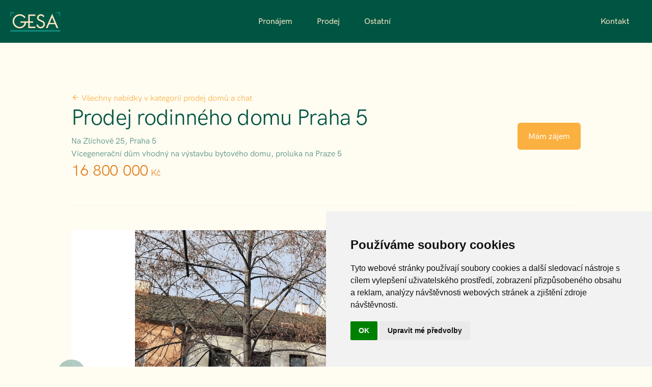

--- FILE ---
content_type: text/html; charset=UTF-8
request_url: https://gesa.cz/detail/2943/v%EF%BF%BD%EF%BF%BDcegenera%EF%BF%BD%EF%BF%BDn%EF%BF%BD%EF%BF%BD%20d%EF%BF%BD%EF%BF%BDm%20vhodn%EF%BF%BD%EF%BF%BD%20k%20investi%EF%BF%BD%EF%BF%BDn%EF%BF%BD%EF%BF%BDm%20z%EF%BF%BD%EF%BF%BDm%EF%BF%BD%EF%BF%BDr%EF%BF%BD%EF%BF%BDm
body_size: 6160
content:
<!DOCTYPE html>
<html lang="en">
	<head>
		<meta charset="" />
		<title>Prodej rodinného domu Praha 5 , Na Zlíchově 25, Praha 5 • Gesa.cz</title>
		<meta name="viewport" content="width=device-width, initial-scale=1" />
		<base href="" />
		<link href="https://api.mapbox.com/mapbox-gl-js/v2.0.1/mapbox-gl.css" rel="stylesheet" />
		<link rel="stylesheet" href="/dist/css/libs.bundle.css" type="text/css" />
		<link rel="stylesheet" href="/dist/css/theme.bundle.css" type="text/css" />
		<script src="https://code.jquery.com/jquery-3.6.0.slim.min.js" cookie-consent="strictly-necessary" integrity="sha256-u7e5khyithlIdTpu22PHhENmPcRdFiHRjhAuHcs05RI=" crossorigin="anonymous"></script>
	</head>
	<body>
		<nav class="navbar navbar-expand-lg navbar-dark bg-dark">
    <div class="container-fluid">

        <!-- Brand -->
        <a class="navbar-brand gesa-header-logo" href="/">
            <img src="/dist/img/logo.png" class="navbar-brand-img" alt="...">
        </a>

        <!-- Toggler -->
        <button class="navbar-toggler" type="button" data-bs-toggle="collapse" data-bs-target="#navbarCollapse" aria-controls="navbarCollapse" aria-expanded="false" aria-label="Toggle navigation">
            <span class="navbar-toggler-icon"></span>
        </button>

        <!-- Collapse -->
        <div class="collapse navbar-collapse" id="navbarCollapse">

            <!-- Toggler -->
            <button class="navbar-toggler" type="button" data-bs-toggle="collapse" data-bs-target="#navbarCollapse" aria-controls="navbarCollapse" aria-expanded="false" aria-label="Toggle navigation">
                <i class="fe fe-x"></i>
            </button>

            <!-- Navigation -->
            <ul class="navbar-nav ms-auto">
                <li class="nav-item">
                    <a class="nav-link" href="/nabidka/pronajem">
                        Pronájem
                    </a>
                </li>
                <li class="nav-item dropdown">
                    <a class="nav-link dropdown-toggle" id="navbarPages" data-bs-toggle="dropdown" href="#" aria-haspopup="true" aria-expanded="false">
                        Prodej
                    </a>
                    <div class="dropdown-menu" aria-labelledby="navbarPages">

                        <!-- List -->
                        <a class="dropdown-item" href="/nabidka/prodej/domy-a-chaty">
                            Prodej - Domy a chaty
                        </a>
                        <a class="dropdown-item" href="/nabidka/prodej/byty">
                            Prodej - Byty
                        </a>
                        <a class="dropdown-item" href="/nabidka/prodej/pozemky">
                            Prodej - Pozemky
                        </a>
                    </div>
                </li>
                <li class="nav-item">
                    <a class="nav-link" href="/nabidka/ostatni">
                        Ostatní
                    </a>
                </li>
            </ul>

            <!-- Button -->
            <ul class="navbar-nav ms-auto">
                <li class="nav-item">
                    <a class="nav-link" href="/kontakt">
                        Kontakt
                    </a>
                </li>
            </ul>

        </div>

    </div>
</nav>

<!-- <ul>
    <li><a href="/">Gesa.cz</a></li>
    <li><a href="/nabidka/prodej/domy-a-chaty">Prodej - Domy a chaty</a></li>
    <li><a href="/nabidka/prodej/byty">Prodej - Byty</a></li>
    <li><a href="/nabidka/prodej/byty">Prodej - Pozemky</a></li>
    <li><a href="/nabidka/pronajem">Pronájem</a></li>
    <li><a href="/nabidka/pronajem">Ostatní</a></li>
    <li><a href="/kontakt">Contacts</a></li>
    <li><a href="/cookies">Cookies</a></li>
</ul> -->
		<!-- CONTENT
================================================== -->
<section class="pt-8 pt-md-11">
    <div class="container">
        <div class="row align-items-center">
            <div class="col-12 col-md">

                <!-- Link -->
                <a href="/nabidka/prodej/domy-a-chaty" class="font-weight-bold font-size-sm text-decoration-none text-secondary mb-3">
                    <i class="fe fe-arrow-left mr-3"></i> Všechny nabídky v kategorii prodej domů a chat
                </a>

                <div class="row">
                    <div class="col-auto">
                        <!-- Heading -->
                        <h1 class="display-4 mb-2 text-primary">
                            Prodej rodinného domu Praha 5  
                        </h1>
                    </div>

                    <div class="col-auto">
                        <!-- Badge -->
                                            </div>
                </div>

                <!-- Text -->
                <p class="font-size-lg text-success mb-5 mb-md-0">
                    Na Zlíchově 25, Praha 5
                </p>
                <p class="font-size-lg text-success mb-5 mb-md-0">
                    Vícegenerační dům vhodný na výstavbu bytového domu, proluka na Praze 5
                </p>

                <!-- Text -->
                                        <p class="h2 text-warning mb-5 mb-md-0">
                            16&nbsp;800&nbsp;000<small class="h5">&nbsp;Kč</small>
                        </p>
                    
                            </div>
            <div class="col-auto">

                <!-- Button -->
                <a href="#form" class="btn btn-secondary" data-toggle="smooth-scroll" data-offset="0">
                    Mám zájem
                </a>

            </div>
        </div> <!-- / .row -->
        <div class="row">
            <div class="col-12">

                <!-- Divider -->
                <hr class="my-6 my-md-8 border-info">

            </div>
        </div> <!-- / .row -->

                    
                <div class="mb-8">
                    <div class="mb-md-2 gesa-gallery" data-flickity='{"pageDots": false, "lazyLoad": true}'>
                                                    <div class="w-100">
                                <a href="#" data-bigpicture='{"imgSrc": "/public/images/2943/2943_01.jpg"}'>
                                    <div class="gesa-gallery__item ratio ratio-16x9">
                                        <img data-flickity-lazyload-src="/public/images/2943/2943_01.jpg" class="img-fluid" alt="...">
                                    </div>
                                </a>
                            </div>
                                                    <div class="w-100">
                                <a href="#" data-bigpicture='{"imgSrc": "/public/images/2943/2943_02.jpg"}'>
                                    <div class="gesa-gallery__item ratio ratio-16x9">
                                        <img data-flickity-lazyload-src="/public/images/2943/2943_02.jpg" class="img-fluid" alt="...">
                                    </div>
                                </a>
                            </div>
                                                    <div class="w-100">
                                <a href="#" data-bigpicture='{"imgSrc": "/public/images/2943/2943_03.jpg"}'>
                                    <div class="gesa-gallery__item ratio ratio-16x9">
                                        <img data-flickity-lazyload-src="/public/images/2943/2943_03.jpg" class="img-fluid" alt="...">
                                    </div>
                                </a>
                            </div>
                                                    <div class="w-100">
                                <a href="#" data-bigpicture='{"imgSrc": "/public/images/2943/2943_04.jpg"}'>
                                    <div class="gesa-gallery__item ratio ratio-16x9">
                                        <img data-flickity-lazyload-src="/public/images/2943/2943_04.jpg" class="img-fluid" alt="...">
                                    </div>
                                </a>
                            </div>
                                                    <div class="w-100">
                                <a href="#" data-bigpicture='{"imgSrc": "/public/images/2943/2943_05.jpg"}'>
                                    <div class="gesa-gallery__item ratio ratio-16x9">
                                        <img data-flickity-lazyload-src="/public/images/2943/2943_05.jpg" class="img-fluid" alt="...">
                                    </div>
                                </a>
                            </div>
                                                    <div class="w-100">
                                <a href="#" data-bigpicture='{"imgSrc": "/public/images/2943/2943_06.jpg"}'>
                                    <div class="gesa-gallery__item ratio ratio-16x9">
                                        <img data-flickity-lazyload-src="/public/images/2943/2943_06.jpg" class="img-fluid" alt="...">
                                    </div>
                                </a>
                            </div>
                                                    <div class="w-100">
                                <a href="#" data-bigpicture='{"imgSrc": "/public/images/2943/2943_07.jpg"}'>
                                    <div class="gesa-gallery__item ratio ratio-16x9">
                                        <img data-flickity-lazyload-src="/public/images/2943/2943_07.jpg" class="img-fluid" alt="...">
                                    </div>
                                </a>
                            </div>
                                                    <div class="w-100">
                                <a href="#" data-bigpicture='{"imgSrc": "/public/images/2943/2943_08.jpg"}'>
                                    <div class="gesa-gallery__item ratio ratio-16x9">
                                        <img data-flickity-lazyload-src="/public/images/2943/2943_08.jpg" class="img-fluid" alt="...">
                                    </div>
                                </a>
                            </div>
                                                    <div class="w-100">
                                <a href="#" data-bigpicture='{"imgSrc": "/public/images/2943/2943_09.jpg"}'>
                                    <div class="gesa-gallery__item ratio ratio-16x9">
                                        <img data-flickity-lazyload-src="/public/images/2943/2943_09.jpg" class="img-fluid" alt="...">
                                    </div>
                                </a>
                            </div>
                                                    <div class="w-100">
                                <a href="#" data-bigpicture='{"imgSrc": "/public/images/2943/2943_10.jpg"}'>
                                    <div class="gesa-gallery__item ratio ratio-16x9">
                                        <img data-flickity-lazyload-src="/public/images/2943/2943_10.jpg" class="img-fluid" alt="...">
                                    </div>
                                </a>
                            </div>
                                                    <div class="w-100">
                                <a href="#" data-bigpicture='{"imgSrc": "/public/images/2943/2943_11.jpg"}'>
                                    <div class="gesa-gallery__item ratio ratio-16x9">
                                        <img data-flickity-lazyload-src="/public/images/2943/2943_11.jpg" class="img-fluid" alt="...">
                                    </div>
                                </a>
                            </div>
                                                    <div class="w-100">
                                <a href="#" data-bigpicture='{"imgSrc": "/public/images/2943/2943_13.jpg"}'>
                                    <div class="gesa-gallery__item ratio ratio-16x9">
                                        <img data-flickity-lazyload-src="/public/images/2943/2943_13.jpg" class="img-fluid" alt="...">
                                    </div>
                                </a>
                            </div>
                                                    <div class="w-100">
                                <a href="#" data-bigpicture='{"imgSrc": "/public/images/2943/2943_14.jpg"}'>
                                    <div class="gesa-gallery__item ratio ratio-16x9">
                                        <img data-flickity-lazyload-src="/public/images/2943/2943_14.jpg" class="img-fluid" alt="...">
                                    </div>
                                </a>
                            </div>
                                                    <div class="w-100">
                                <a href="#" data-bigpicture='{"imgSrc": "/public/images/2943/2943_15.jpg"}'>
                                    <div class="gesa-gallery__item ratio ratio-16x9">
                                        <img data-flickity-lazyload-src="/public/images/2943/2943_15.jpg" class="img-fluid" alt="...">
                                    </div>
                                </a>
                            </div>
                                                    <div class="w-100">
                                <a href="#" data-bigpicture='{"imgSrc": "/public/images/2943/2943_16.jpg"}'>
                                    <div class="gesa-gallery__item ratio ratio-16x9">
                                        <img data-flickity-lazyload-src="/public/images/2943/2943_16.jpg" class="img-fluid" alt="...">
                                    </div>
                                </a>
                            </div>
                                                    <div class="w-100">
                                <a href="#" data-bigpicture='{"imgSrc": "/public/images/2943/2943_17.jpg"}'>
                                    <div class="gesa-gallery__item ratio ratio-16x9">
                                        <img data-flickity-lazyload-src="/public/images/2943/2943_17.jpg" class="img-fluid" alt="...">
                                    </div>
                                </a>
                            </div>
                                                    <div class="w-100">
                                <a href="#" data-bigpicture='{"imgSrc": "/public/images/2943/2943_19.jpg"}'>
                                    <div class="gesa-gallery__item ratio ratio-16x9">
                                        <img data-flickity-lazyload-src="/public/images/2943/2943_19.jpg" class="img-fluid" alt="...">
                                    </div>
                                </a>
                            </div>
                                                    <div class="w-100">
                                <a href="#" data-bigpicture='{"imgSrc": "/public/images/2943/2943_20.jpg"}'>
                                    <div class="gesa-gallery__item ratio ratio-16x9">
                                        <img data-flickity-lazyload-src="/public/images/2943/2943_20.jpg" class="img-fluid" alt="...">
                                    </div>
                                </a>
                            </div>
                                                    <div class="w-100">
                                <a href="#" data-bigpicture='{"imgSrc": "/public/images/2943/2943_21.jpg"}'>
                                    <div class="gesa-gallery__item ratio ratio-16x9">
                                        <img data-flickity-lazyload-src="/public/images/2943/2943_21.jpg" class="img-fluid" alt="...">
                                    </div>
                                </a>
                            </div>
                                            </div>
                    <div class="gesa-gallery-thumbnail d-none d-md-block mx-n1" data-flickity='{"asNavFor": ".gesa-gallery", "contain": true, "pageDots": false, "lazyLoad": 4}'>
                                                    <div class="w-25 px-1">
                                <div class="gesa-gallery-thumbnail__item ratio ratio-16x9">
                                    <img src="/public/images/2943/2943_01.jpg" alt="...">
                                </div>
                            </div>
                                                    <div class="w-25 px-1">
                                <div class="gesa-gallery-thumbnail__item ratio ratio-16x9">
                                    <img src="/public/images/2943/2943_02.jpg" alt="...">
                                </div>
                            </div>
                                                    <div class="w-25 px-1">
                                <div class="gesa-gallery-thumbnail__item ratio ratio-16x9">
                                    <img src="/public/images/2943/2943_03.jpg" alt="...">
                                </div>
                            </div>
                                                    <div class="w-25 px-1">
                                <div class="gesa-gallery-thumbnail__item ratio ratio-16x9">
                                    <img src="/public/images/2943/2943_04.jpg" alt="...">
                                </div>
                            </div>
                                                    <div class="w-25 px-1">
                                <div class="gesa-gallery-thumbnail__item ratio ratio-16x9">
                                    <img src="/public/images/2943/2943_05.jpg" alt="...">
                                </div>
                            </div>
                                                    <div class="w-25 px-1">
                                <div class="gesa-gallery-thumbnail__item ratio ratio-16x9">
                                    <img src="/public/images/2943/2943_06.jpg" alt="...">
                                </div>
                            </div>
                                                    <div class="w-25 px-1">
                                <div class="gesa-gallery-thumbnail__item ratio ratio-16x9">
                                    <img src="/public/images/2943/2943_07.jpg" alt="...">
                                </div>
                            </div>
                                                    <div class="w-25 px-1">
                                <div class="gesa-gallery-thumbnail__item ratio ratio-16x9">
                                    <img src="/public/images/2943/2943_08.jpg" alt="...">
                                </div>
                            </div>
                                                    <div class="w-25 px-1">
                                <div class="gesa-gallery-thumbnail__item ratio ratio-16x9">
                                    <img src="/public/images/2943/2943_09.jpg" alt="...">
                                </div>
                            </div>
                                                    <div class="w-25 px-1">
                                <div class="gesa-gallery-thumbnail__item ratio ratio-16x9">
                                    <img src="/public/images/2943/2943_10.jpg" alt="...">
                                </div>
                            </div>
                                                    <div class="w-25 px-1">
                                <div class="gesa-gallery-thumbnail__item ratio ratio-16x9">
                                    <img src="/public/images/2943/2943_11.jpg" alt="...">
                                </div>
                            </div>
                                                    <div class="w-25 px-1">
                                <div class="gesa-gallery-thumbnail__item ratio ratio-16x9">
                                    <img src="/public/images/2943/2943_13.jpg" alt="...">
                                </div>
                            </div>
                                                    <div class="w-25 px-1">
                                <div class="gesa-gallery-thumbnail__item ratio ratio-16x9">
                                    <img src="/public/images/2943/2943_14.jpg" alt="...">
                                </div>
                            </div>
                                                    <div class="w-25 px-1">
                                <div class="gesa-gallery-thumbnail__item ratio ratio-16x9">
                                    <img src="/public/images/2943/2943_15.jpg" alt="...">
                                </div>
                            </div>
                                                    <div class="w-25 px-1">
                                <div class="gesa-gallery-thumbnail__item ratio ratio-16x9">
                                    <img src="/public/images/2943/2943_16.jpg" alt="...">
                                </div>
                            </div>
                                                    <div class="w-25 px-1">
                                <div class="gesa-gallery-thumbnail__item ratio ratio-16x9">
                                    <img src="/public/images/2943/2943_17.jpg" alt="...">
                                </div>
                            </div>
                                                    <div class="w-25 px-1">
                                <div class="gesa-gallery-thumbnail__item ratio ratio-16x9">
                                    <img src="/public/images/2943/2943_19.jpg" alt="...">
                                </div>
                            </div>
                                                    <div class="w-25 px-1">
                                <div class="gesa-gallery-thumbnail__item ratio ratio-16x9">
                                    <img src="/public/images/2943/2943_20.jpg" alt="...">
                                </div>
                            </div>
                                                    <div class="w-25 px-1">
                                <div class="gesa-gallery-thumbnail__item ratio ratio-16x9">
                                    <img src="/public/images/2943/2943_21.jpg" alt="...">
                                </div>
                            </div>
                                            </div>
                </div>
                
        
        <div class="row">
            <div class="col-12 col-md-8">

                <!-- Heading -->
                <h3>
                    Prodej rodinného domu Praha 5  Vícegenerační dům vhodný na výstavbu bytového domu, proluka na Praze 5
                </h3>

                <!-- Text -->
                <div class="text-gray-800 mb-6 mb-md-8">
                    Vícegenerační dům v zástavbě rodinných a bytových domů, přístupný z veřejné komunikace, v klidné části Prahy 5 v Hlubočepích, v blízké dostupnosti Smíchova. Výborná investiční příležitost. K nemovitosti je vypracována architektonická studie k výstavbě bytového domu o užitné ploše 550m2 s 13ti bytovými jednotkami, kterou na vyžádání zašleme. 

Dům je vnitřní řadový, skládající se ze dvou částí, uliční a dvorní. Uliční část domu je částečně podsklepená se dvěma nadzemními podlažími. V přízemí se nachází dvě bytové jednotky 1+1 s příslušenstvím, samostatné WC v průchozí chodbě do dvorní části a schodiště do prvního patra. V prvním patře je umístěna bytová jednotka 3+1 s koupelnou, WC, balkónem a schodištěm na půdu  Půda je pochozí, nevyužívána. Dvorní část domu je částečně podsklepená, se dvěma nadzemními podlažími. V této části se nachází mezonetová bytová jednotka 3+1 s WC v chodbě domu. Svým příslušenstvím odpovídá nebytovému prostoru. Dům v současné době obývají majitelé domu a jeden nájemník. Celková plocha pozemku 255m2, zastavěná plocha pozemku 180m2, stávající celková užitná podlahová plocha obou částí domu 220m2.

Vypracována architektonická studie k výstavbě bytového domu respektuje územní plán stanovený městem při záměru. Jedná se o čtyřpodlažní kaskádovitý bytový dům s obytným podkrovím, technickým suterénem a podzemním parkováním. Celkem 13 bytových jednotek o dispozicích 1+kk až 3+kk (některé s terasou), sklepní kóje, výtah a krytá parkovací místa. Hrubá plocha tohoto bytového domu je 1072m2, užitná podlahová plocha je 550 m2. 

Další investiční výstavbou je například polyfunkční dům s využitím pro bydlení, obchod, administrativu, kulturu, veřejné vybavení, sport a služby. 
Tato lokalita Prahy 5 je příjemným místem v údolí Dalejského potoka, s dostupnou přírodou a zelení v okolí, včetně vyhledávané Náplavky na levé straně Vltavy. Veškerá občanská vybavenost, infrastruktura a nákupy se nachází v nedalekém OC Anděl a OC Smíchov (2 stanice tramvají). Výborná dostupnost do centra Prahy (8 minut) - metro, tramvaj, bus a vlaková spojení ze Smíchovského nádraží. Stanice tramvaje je od domu 100m. V blízkosti je také v současné době ve výstavbě Dvorecký most, který výrazně zlepší dopravu v okolí. 

Doporučujeme, také vzhledem k minimálním investičním nabídkám v této lokalitě. Volejte kdykoliv, prohlídky možné i o víkendu.
                </div>

                                    <div>
                        PENB = D
                    </div>
                
                <!--<div class="card-group card-bleed card-border card-border-lg border-primary shadow-light-lg">
                    <div class="card">
                        <div class="card-body text-center">
                            <div class="font-size-sm text-muted">Užitná plocha</div>
                            <div class="h3 font-weight-bold mb-0">83m<sup>2</sup></div>
                        </div>
                    </div>
                    <div class="card border-left-md">
                        <div class="card-body text-center">
                            <div class="font-size-sm text-muted">Dispozice</div>
                            <div class="h3 font-weight-bold mb-0">3+kk</div>
                        </div>
                    </div>
                    <div class="card border-left-md">
                        <div class="card-body text-center">
                            <div class="font-size-sm text-muted">Patro</div>
                            <div class="h3 font-weight-bold mb-0">4</div>
                        </div>
                    </div>
                    <div class="card border-left-md">
                        <div class="card-body text-center">
                            <div class="font-size-sm text-muted">Stavba</div>
                            <div class="h3 font-weight-bold mb-0">Cihla</div>
                        </div>
                    </div>
                </div>-->
            </div>
            
            <div class="col-12 col-md-4">

                <!-- Card -->
                <div class="card card-bleed shadow-light-lg mb-5">
                    <div class="card-body">

                        <!-- Heading -->
                        <h4>
                            Máte zájem?
                        </h4>

                        <!-- Text -->
                        <p class="font-size-sm mb-5">
                            Kontaktuje našeho makléře
                        </p>

                        <!-- Heading -->
                        <h6 class="font-weight-bold text-uppercase mb-2">
                            Telefon
                        </h6>

                        <!-- Text -->
                        <p class="font-size-sm mb-5">
                            <a href="tel:+420604656566" class="text-reset">+420604656566</a>
                        </p>

                        <!-- Heading -->
                        <h6 class="font-weight-bold text-uppercase mb-2">
                            Email
                        </h6>

                        <!-- Text -->
                        <p class="font-size-sm mb-5">
                            <a href="mailto:ilona@gesa.cz" class="text-reset">ilona@gesa.cz</a>
                        </p>

                        <!-- Button -->
                        <div class="text-center pt-2">
                            <a href="#form" class="btn btn-sm btn-secondary" data-toggle="smooth-scroll">
                                Mám zájem
                            </a>
                        </div>

                    </div>
                </div>

            </div>
        </div> <!-- / .row -->
    </div> <!-- / .container -->
</section>

<!-- FORM
================================================== -->
<section class="pt-8 pt-md-11 pb-8 pb-md-14" id="form">
    <div class="container">
                <div class="row">
            <div class="col-12">

                <!-- Card -->
                <div class="card card-bleed card-border border-primary shadow-light-lg">
                    <div class="card-body">

                        <!-- Form -->
                        <form class="needs-validation" method="POST" action="/detail/2943/vícegenerační dům vhodný k investičním záměrům" novalidate>
                            <div class="row">
                                <div class="col-12 col-lg-6">

                                    <div class="form-group gesa-required">
                                        <label class="form-label" for="formName">
                                            Jméno a příjmení
                                        </label>
                                        <input type="text" class="form-control" id="formName" name="name" placeholder="Jméno a příjmení" required>
                                        <div class="invalid-feedback">
											Prosím vyplňte své jméno
										</div>
                                    </div>

                                </div>

                                <div class="col-12 col-md-6">

                                    <div class="form-group gesa-required">
                                        <label class="form-label" for="formEmail">
                                            Email
                                        </label>
                                        <input type="email" class="form-control" id="formEmail" name="email" placeholder="klient@domena.cz" required>
                                        <div class="invalid-feedback">
											Prosím vyplňte svůj email
										</div>
                                    </div>

                                </div>

                                <div class="col-12 col-md-6">

                                    <div class="form-group gesa-required">
                                        <label class="form-label" for="formPhone">
                                            Telefon
                                        </label>
                                        <input type="tel" class="form-control" id="formPhone" name="phone" placeholder="Telefon" required>
                                        <div class="invalid-feedback">
											Prosím vyplňte své telefonní číslo
										</div>
                                    </div>

                                </div>

                                <div class="col-12">
                                    <div class="form-group gesa-required">
                                        <label class="form-label" for="formMessage">
                                            Zpráva
                                        </label>
                                        <textarea id="formMessage" rows="5" class="form-control" name="message" placeholder="Dobrý den, mám zájem o nemovitost" required></textarea>
                                        <div class="invalid-feedback">
											Prosím vyplňte vaši zprávu
										</div>
                                    </div>
                                </div>

                                <div class="col-12">
									<div class="form-group gesa-required">
										<label class="form-label" for="formMessage"> Ověření </label>
										<div class="g-recaptcha" data-sitekey="6LekcOYdAAAAAIyzHivcS9nrVv9Y-O6g_P1Q2F92" data-callback="correctCaptcha"></div>
									</div>
								</div>
                            </div> <!-- / .row -->

                            <div class="row align-items-center">
                                <div class="col-12 col-md">

                                    <!-- Submit -->
                                    <button type="submit" class="btn btn-primary lift">
                                        Odeslat&nbsp;<i class="fe fe-arrow-right ml-3"></i>
                                    </button>

                                </div>

                                <div class="col-12 col-md-auto">

                                    <p class="font-size-sm text-muted mt-3 mt-xl-0 mb-0">
                                        Veškerá data našich klientů jsou přísně důverná a bez Vašeho souhlasu je neposkytujeme třetím osobám.
                                    </p>

                                </div>
                            </div> <!-- / .row -->
                        </form>

                    </div>
                </div>

            </div>
        </div> <!-- / .row -->
    </div> <!-- / .container -->
</section>

<script type="text/javascript" >
	$("form").each(function() {
    	$(this).find(':button[type="submit"]').prop('disabled', true);
	});

	function correctCaptcha() {
    	$("form").each(function() {
        	$(this).find(':button[type="submit"]').prop('disabled', false);
    	});
}
</script>

<!-- SHAPE
================================================== -->
<div class="position-relative">
    <div class="shape shape-bottom shape-fluid-x svg-shim text-dark">
        <svg viewBox="0 0 2880 48" fill="none" xmlns="http://www.w3.org/2000/svg"><path d="M0 48h2880V0h-720C1442.5 52 720 0 720 0H0v48z" fill="currentColor"/></svg>    </div>
</div>
		<footer class="py-8 py-md-11 bg-dark">
    <div class="container">
        <div class="row">
            <div class="col-12 col-md-4 col-lg-3">
                
                <!-- Brand -->
                <img src="/dist/img/logo-footer.png" alt="..." class="footer-brand img-fluid mb-2">
                
                <!-- Social -->
                <ul class="list-unstyled list-inline list-social mb-6 mb-md-0">
                    <li class="list-inline-item list-social-item mr-3">
                        <a href="https://www.facebook.com/profile.php?id=100013395108703" rel="_blank" class="text-decoration-none">
                            <img src="/dist/img/icons/social/facebook.svg" class="list-social-icon" alt="...">
                        </a>
                    </li>
                </ul>
                
            </div>
            <div class="col-6 col-md-4 col-lg-2">
                
                <!-- Heading -->
                <h6 class="font-weight-bold text-uppercase text-secondary">
                    Pronájem
                </h6>
                
                <!-- List -->
                <ul class="list-unstyled text-muted mb-6 mb-md-8 mb-lg-0">
                    <li class="mb-3">
                        <a href="/nabidka/pronajem" class="text-white">
                            Nabídka
                        </a>
                    </li>
                </ul>
            </div>
            <div class="col-6 col-md-4 col-lg-2">
                
                <!-- Heading -->
                <h6 class="font-weight-bold text-uppercase text-secondary">
                    Prodej
                </h6>
                
                <!-- List -->
                <ul class="list-unstyled text-muted mb-6 mb-md-8 mb-lg-0">
                    <li class="mb-3">
                        <a href="/nabidka/prodej/domy-a-chaty" class="text-white">
                            Prodej - Domy a chaty
                        </a>
                    </li>
                    <li class="mb-3">
                        <a href="/nabidka/prodej/byty" class="text-white">
                            Prodej - Byty
                        </a>
                    </li>
                    <li class="mb-3">
                        <a href="/nabidka/prodej/pozemky" class="text-white">
                            Prodej - Pozemky
                        </a>
                    </li>
                </ul>
                
            </div>
            <div class="col-6 col-md-4 offset-md-4 col-lg-2 offset-lg-0">
                
                <!-- Heading -->
                <h6 class="font-weight-bold text-uppercase text-secondary">
                    Ostatní
                </h6>
                
                <!-- List -->
                <ul class="list-unstyled text-muted mb-6 mb-md-8 mb-lg-0">
                    <li class="mb-3">
                        <a href="/nabidka/ostatni" class="text-white">
                            Nabídka
                        </a>
                    </li>
                </ul>
            </div>
            <div class="col-6 col-md-4 col-lg-2">
                
                <!-- Heading -->
                <h6 class="font-weight-bold text-uppercase text-secondary">
                    Kontakt
                </h6>
                
                <!-- List -->
                <ul class="list-unstyled text-muted mb-0">
                    <li class="mb-3">
                        <a href="/kontakt#map" class="text-white">
                            Kancelář
                        </a>
                    </li>
                    <li class="mb-3">
                        <a href="/kontakt" class="text-white">
                            Naši makléři
                        </a>
                    </li>
                    <li class="mb-3">
                        <a href="/kontakt#contact-form" class="text-white">
                            Odeslat dotaz
                        </a>
                    </li>
                </ul>
                
            </div>
        </div> <!-- / .row -->
    </div> <!-- / .container -->
</footer>  

<div class="gesa-footer-bar py-2 py-md-4 bg-green-dark">
    <div class="container-fluid px-lg-12">
        <div class="row align-items-center">
            <div class="col-12 col-md-4 col-xl-6 mb-2 mb-md-0">
                <a href="/cookies">Cookies</a>
            </div>
            <div class="col-12 col-md-8 col-xl-6 text-md-end">
                <p class="h6 m-0">
                    Marcela Koušová, IČ: 47578181, kancelář: Záběhlická 3217/63, Praha 10
                </p>
            </div>
        </div> <!-- / .row -->
    </div> <!-- / .container -->
</div>

		<script src="/dist/js/vendor.bundle.js" cookie-consent="strictly-necessary"></script>
		<script src="/dist/js/theme.bundle.js" cookie-consent="strictly-necessary"></script>
		
		<!-- Cookie Consent by TermsFeed (https://www.TermsFeed.com) -->
		<script type="text/javascript" src="https://www.termsfeed.com/public/cookie-consent/4.0.0/cookie-consent.js" charset="UTF-8"></script>
		<script type="text/javascript" charset="UTF-8">
			document.addEventListener('DOMContentLoaded', function () {
			cookieconsent.run({"notice_banner_type":"simple","consent_type":"implied","palette":"light","language":"cs","page_load_consent_levels":["strictly-necessary","functionality","tracking","targeting"],"notice_banner_reject_button_hide":false,"preferences_center_close_button_hide":false,"page_refresh_confirmation_buttons":false,"website_name":"gesa.cz","website_privacy_policy_url":"https://gesa.cz/cookies"});
		});
		</script>
		<!-- Map -->
		<script src='https://api.mapbox.com/mapbox-gl-js/v0.53.0/mapbox-gl.js' cookie-consent="functionality"></script>
		<!-- Recaptcha -->
		<script src="https://www.google.com/recaptcha/api.js" async defer cookie-consent="functionality"></script>
		<!-- Global site tag (gtag.js) - Google Analytics -->
		<script async src="https://www.googletagmanager.com/gtag/js?id=G-438KZ6VHRY" cookie-consent="tracking"></script>
		<script cookie-consent="tracking">
  			window.dataLayer = window.dataLayer || [];
  			function gtag(){dataLayer.push(arguments);}
  			gtag('js', new Date());
  			gtag('config', 'G-438KZ6VHRY');
		</script>
		<noscript>ePrivacy and GPDR Cookie Consent by <a href="https://www.TermsFeed.com/" rel="nofollow">TermsFeed Generator</a></noscript>
		<!-- End Cookie Consent by TermsFeed (https://www.TermsFeed.com) -->
	</body>
</html>


--- FILE ---
content_type: text/html; charset=utf-8
request_url: https://www.google.com/recaptcha/api2/anchor?ar=1&k=6LekcOYdAAAAAIyzHivcS9nrVv9Y-O6g_P1Q2F92&co=aHR0cHM6Ly9nZXNhLmN6OjQ0Mw..&hl=en&v=N67nZn4AqZkNcbeMu4prBgzg&size=normal&anchor-ms=20000&execute-ms=30000&cb=to47n4wrkf3c
body_size: 49429
content:
<!DOCTYPE HTML><html dir="ltr" lang="en"><head><meta http-equiv="Content-Type" content="text/html; charset=UTF-8">
<meta http-equiv="X-UA-Compatible" content="IE=edge">
<title>reCAPTCHA</title>
<style type="text/css">
/* cyrillic-ext */
@font-face {
  font-family: 'Roboto';
  font-style: normal;
  font-weight: 400;
  font-stretch: 100%;
  src: url(//fonts.gstatic.com/s/roboto/v48/KFO7CnqEu92Fr1ME7kSn66aGLdTylUAMa3GUBHMdazTgWw.woff2) format('woff2');
  unicode-range: U+0460-052F, U+1C80-1C8A, U+20B4, U+2DE0-2DFF, U+A640-A69F, U+FE2E-FE2F;
}
/* cyrillic */
@font-face {
  font-family: 'Roboto';
  font-style: normal;
  font-weight: 400;
  font-stretch: 100%;
  src: url(//fonts.gstatic.com/s/roboto/v48/KFO7CnqEu92Fr1ME7kSn66aGLdTylUAMa3iUBHMdazTgWw.woff2) format('woff2');
  unicode-range: U+0301, U+0400-045F, U+0490-0491, U+04B0-04B1, U+2116;
}
/* greek-ext */
@font-face {
  font-family: 'Roboto';
  font-style: normal;
  font-weight: 400;
  font-stretch: 100%;
  src: url(//fonts.gstatic.com/s/roboto/v48/KFO7CnqEu92Fr1ME7kSn66aGLdTylUAMa3CUBHMdazTgWw.woff2) format('woff2');
  unicode-range: U+1F00-1FFF;
}
/* greek */
@font-face {
  font-family: 'Roboto';
  font-style: normal;
  font-weight: 400;
  font-stretch: 100%;
  src: url(//fonts.gstatic.com/s/roboto/v48/KFO7CnqEu92Fr1ME7kSn66aGLdTylUAMa3-UBHMdazTgWw.woff2) format('woff2');
  unicode-range: U+0370-0377, U+037A-037F, U+0384-038A, U+038C, U+038E-03A1, U+03A3-03FF;
}
/* math */
@font-face {
  font-family: 'Roboto';
  font-style: normal;
  font-weight: 400;
  font-stretch: 100%;
  src: url(//fonts.gstatic.com/s/roboto/v48/KFO7CnqEu92Fr1ME7kSn66aGLdTylUAMawCUBHMdazTgWw.woff2) format('woff2');
  unicode-range: U+0302-0303, U+0305, U+0307-0308, U+0310, U+0312, U+0315, U+031A, U+0326-0327, U+032C, U+032F-0330, U+0332-0333, U+0338, U+033A, U+0346, U+034D, U+0391-03A1, U+03A3-03A9, U+03B1-03C9, U+03D1, U+03D5-03D6, U+03F0-03F1, U+03F4-03F5, U+2016-2017, U+2034-2038, U+203C, U+2040, U+2043, U+2047, U+2050, U+2057, U+205F, U+2070-2071, U+2074-208E, U+2090-209C, U+20D0-20DC, U+20E1, U+20E5-20EF, U+2100-2112, U+2114-2115, U+2117-2121, U+2123-214F, U+2190, U+2192, U+2194-21AE, U+21B0-21E5, U+21F1-21F2, U+21F4-2211, U+2213-2214, U+2216-22FF, U+2308-230B, U+2310, U+2319, U+231C-2321, U+2336-237A, U+237C, U+2395, U+239B-23B7, U+23D0, U+23DC-23E1, U+2474-2475, U+25AF, U+25B3, U+25B7, U+25BD, U+25C1, U+25CA, U+25CC, U+25FB, U+266D-266F, U+27C0-27FF, U+2900-2AFF, U+2B0E-2B11, U+2B30-2B4C, U+2BFE, U+3030, U+FF5B, U+FF5D, U+1D400-1D7FF, U+1EE00-1EEFF;
}
/* symbols */
@font-face {
  font-family: 'Roboto';
  font-style: normal;
  font-weight: 400;
  font-stretch: 100%;
  src: url(//fonts.gstatic.com/s/roboto/v48/KFO7CnqEu92Fr1ME7kSn66aGLdTylUAMaxKUBHMdazTgWw.woff2) format('woff2');
  unicode-range: U+0001-000C, U+000E-001F, U+007F-009F, U+20DD-20E0, U+20E2-20E4, U+2150-218F, U+2190, U+2192, U+2194-2199, U+21AF, U+21E6-21F0, U+21F3, U+2218-2219, U+2299, U+22C4-22C6, U+2300-243F, U+2440-244A, U+2460-24FF, U+25A0-27BF, U+2800-28FF, U+2921-2922, U+2981, U+29BF, U+29EB, U+2B00-2BFF, U+4DC0-4DFF, U+FFF9-FFFB, U+10140-1018E, U+10190-1019C, U+101A0, U+101D0-101FD, U+102E0-102FB, U+10E60-10E7E, U+1D2C0-1D2D3, U+1D2E0-1D37F, U+1F000-1F0FF, U+1F100-1F1AD, U+1F1E6-1F1FF, U+1F30D-1F30F, U+1F315, U+1F31C, U+1F31E, U+1F320-1F32C, U+1F336, U+1F378, U+1F37D, U+1F382, U+1F393-1F39F, U+1F3A7-1F3A8, U+1F3AC-1F3AF, U+1F3C2, U+1F3C4-1F3C6, U+1F3CA-1F3CE, U+1F3D4-1F3E0, U+1F3ED, U+1F3F1-1F3F3, U+1F3F5-1F3F7, U+1F408, U+1F415, U+1F41F, U+1F426, U+1F43F, U+1F441-1F442, U+1F444, U+1F446-1F449, U+1F44C-1F44E, U+1F453, U+1F46A, U+1F47D, U+1F4A3, U+1F4B0, U+1F4B3, U+1F4B9, U+1F4BB, U+1F4BF, U+1F4C8-1F4CB, U+1F4D6, U+1F4DA, U+1F4DF, U+1F4E3-1F4E6, U+1F4EA-1F4ED, U+1F4F7, U+1F4F9-1F4FB, U+1F4FD-1F4FE, U+1F503, U+1F507-1F50B, U+1F50D, U+1F512-1F513, U+1F53E-1F54A, U+1F54F-1F5FA, U+1F610, U+1F650-1F67F, U+1F687, U+1F68D, U+1F691, U+1F694, U+1F698, U+1F6AD, U+1F6B2, U+1F6B9-1F6BA, U+1F6BC, U+1F6C6-1F6CF, U+1F6D3-1F6D7, U+1F6E0-1F6EA, U+1F6F0-1F6F3, U+1F6F7-1F6FC, U+1F700-1F7FF, U+1F800-1F80B, U+1F810-1F847, U+1F850-1F859, U+1F860-1F887, U+1F890-1F8AD, U+1F8B0-1F8BB, U+1F8C0-1F8C1, U+1F900-1F90B, U+1F93B, U+1F946, U+1F984, U+1F996, U+1F9E9, U+1FA00-1FA6F, U+1FA70-1FA7C, U+1FA80-1FA89, U+1FA8F-1FAC6, U+1FACE-1FADC, U+1FADF-1FAE9, U+1FAF0-1FAF8, U+1FB00-1FBFF;
}
/* vietnamese */
@font-face {
  font-family: 'Roboto';
  font-style: normal;
  font-weight: 400;
  font-stretch: 100%;
  src: url(//fonts.gstatic.com/s/roboto/v48/KFO7CnqEu92Fr1ME7kSn66aGLdTylUAMa3OUBHMdazTgWw.woff2) format('woff2');
  unicode-range: U+0102-0103, U+0110-0111, U+0128-0129, U+0168-0169, U+01A0-01A1, U+01AF-01B0, U+0300-0301, U+0303-0304, U+0308-0309, U+0323, U+0329, U+1EA0-1EF9, U+20AB;
}
/* latin-ext */
@font-face {
  font-family: 'Roboto';
  font-style: normal;
  font-weight: 400;
  font-stretch: 100%;
  src: url(//fonts.gstatic.com/s/roboto/v48/KFO7CnqEu92Fr1ME7kSn66aGLdTylUAMa3KUBHMdazTgWw.woff2) format('woff2');
  unicode-range: U+0100-02BA, U+02BD-02C5, U+02C7-02CC, U+02CE-02D7, U+02DD-02FF, U+0304, U+0308, U+0329, U+1D00-1DBF, U+1E00-1E9F, U+1EF2-1EFF, U+2020, U+20A0-20AB, U+20AD-20C0, U+2113, U+2C60-2C7F, U+A720-A7FF;
}
/* latin */
@font-face {
  font-family: 'Roboto';
  font-style: normal;
  font-weight: 400;
  font-stretch: 100%;
  src: url(//fonts.gstatic.com/s/roboto/v48/KFO7CnqEu92Fr1ME7kSn66aGLdTylUAMa3yUBHMdazQ.woff2) format('woff2');
  unicode-range: U+0000-00FF, U+0131, U+0152-0153, U+02BB-02BC, U+02C6, U+02DA, U+02DC, U+0304, U+0308, U+0329, U+2000-206F, U+20AC, U+2122, U+2191, U+2193, U+2212, U+2215, U+FEFF, U+FFFD;
}
/* cyrillic-ext */
@font-face {
  font-family: 'Roboto';
  font-style: normal;
  font-weight: 500;
  font-stretch: 100%;
  src: url(//fonts.gstatic.com/s/roboto/v48/KFO7CnqEu92Fr1ME7kSn66aGLdTylUAMa3GUBHMdazTgWw.woff2) format('woff2');
  unicode-range: U+0460-052F, U+1C80-1C8A, U+20B4, U+2DE0-2DFF, U+A640-A69F, U+FE2E-FE2F;
}
/* cyrillic */
@font-face {
  font-family: 'Roboto';
  font-style: normal;
  font-weight: 500;
  font-stretch: 100%;
  src: url(//fonts.gstatic.com/s/roboto/v48/KFO7CnqEu92Fr1ME7kSn66aGLdTylUAMa3iUBHMdazTgWw.woff2) format('woff2');
  unicode-range: U+0301, U+0400-045F, U+0490-0491, U+04B0-04B1, U+2116;
}
/* greek-ext */
@font-face {
  font-family: 'Roboto';
  font-style: normal;
  font-weight: 500;
  font-stretch: 100%;
  src: url(//fonts.gstatic.com/s/roboto/v48/KFO7CnqEu92Fr1ME7kSn66aGLdTylUAMa3CUBHMdazTgWw.woff2) format('woff2');
  unicode-range: U+1F00-1FFF;
}
/* greek */
@font-face {
  font-family: 'Roboto';
  font-style: normal;
  font-weight: 500;
  font-stretch: 100%;
  src: url(//fonts.gstatic.com/s/roboto/v48/KFO7CnqEu92Fr1ME7kSn66aGLdTylUAMa3-UBHMdazTgWw.woff2) format('woff2');
  unicode-range: U+0370-0377, U+037A-037F, U+0384-038A, U+038C, U+038E-03A1, U+03A3-03FF;
}
/* math */
@font-face {
  font-family: 'Roboto';
  font-style: normal;
  font-weight: 500;
  font-stretch: 100%;
  src: url(//fonts.gstatic.com/s/roboto/v48/KFO7CnqEu92Fr1ME7kSn66aGLdTylUAMawCUBHMdazTgWw.woff2) format('woff2');
  unicode-range: U+0302-0303, U+0305, U+0307-0308, U+0310, U+0312, U+0315, U+031A, U+0326-0327, U+032C, U+032F-0330, U+0332-0333, U+0338, U+033A, U+0346, U+034D, U+0391-03A1, U+03A3-03A9, U+03B1-03C9, U+03D1, U+03D5-03D6, U+03F0-03F1, U+03F4-03F5, U+2016-2017, U+2034-2038, U+203C, U+2040, U+2043, U+2047, U+2050, U+2057, U+205F, U+2070-2071, U+2074-208E, U+2090-209C, U+20D0-20DC, U+20E1, U+20E5-20EF, U+2100-2112, U+2114-2115, U+2117-2121, U+2123-214F, U+2190, U+2192, U+2194-21AE, U+21B0-21E5, U+21F1-21F2, U+21F4-2211, U+2213-2214, U+2216-22FF, U+2308-230B, U+2310, U+2319, U+231C-2321, U+2336-237A, U+237C, U+2395, U+239B-23B7, U+23D0, U+23DC-23E1, U+2474-2475, U+25AF, U+25B3, U+25B7, U+25BD, U+25C1, U+25CA, U+25CC, U+25FB, U+266D-266F, U+27C0-27FF, U+2900-2AFF, U+2B0E-2B11, U+2B30-2B4C, U+2BFE, U+3030, U+FF5B, U+FF5D, U+1D400-1D7FF, U+1EE00-1EEFF;
}
/* symbols */
@font-face {
  font-family: 'Roboto';
  font-style: normal;
  font-weight: 500;
  font-stretch: 100%;
  src: url(//fonts.gstatic.com/s/roboto/v48/KFO7CnqEu92Fr1ME7kSn66aGLdTylUAMaxKUBHMdazTgWw.woff2) format('woff2');
  unicode-range: U+0001-000C, U+000E-001F, U+007F-009F, U+20DD-20E0, U+20E2-20E4, U+2150-218F, U+2190, U+2192, U+2194-2199, U+21AF, U+21E6-21F0, U+21F3, U+2218-2219, U+2299, U+22C4-22C6, U+2300-243F, U+2440-244A, U+2460-24FF, U+25A0-27BF, U+2800-28FF, U+2921-2922, U+2981, U+29BF, U+29EB, U+2B00-2BFF, U+4DC0-4DFF, U+FFF9-FFFB, U+10140-1018E, U+10190-1019C, U+101A0, U+101D0-101FD, U+102E0-102FB, U+10E60-10E7E, U+1D2C0-1D2D3, U+1D2E0-1D37F, U+1F000-1F0FF, U+1F100-1F1AD, U+1F1E6-1F1FF, U+1F30D-1F30F, U+1F315, U+1F31C, U+1F31E, U+1F320-1F32C, U+1F336, U+1F378, U+1F37D, U+1F382, U+1F393-1F39F, U+1F3A7-1F3A8, U+1F3AC-1F3AF, U+1F3C2, U+1F3C4-1F3C6, U+1F3CA-1F3CE, U+1F3D4-1F3E0, U+1F3ED, U+1F3F1-1F3F3, U+1F3F5-1F3F7, U+1F408, U+1F415, U+1F41F, U+1F426, U+1F43F, U+1F441-1F442, U+1F444, U+1F446-1F449, U+1F44C-1F44E, U+1F453, U+1F46A, U+1F47D, U+1F4A3, U+1F4B0, U+1F4B3, U+1F4B9, U+1F4BB, U+1F4BF, U+1F4C8-1F4CB, U+1F4D6, U+1F4DA, U+1F4DF, U+1F4E3-1F4E6, U+1F4EA-1F4ED, U+1F4F7, U+1F4F9-1F4FB, U+1F4FD-1F4FE, U+1F503, U+1F507-1F50B, U+1F50D, U+1F512-1F513, U+1F53E-1F54A, U+1F54F-1F5FA, U+1F610, U+1F650-1F67F, U+1F687, U+1F68D, U+1F691, U+1F694, U+1F698, U+1F6AD, U+1F6B2, U+1F6B9-1F6BA, U+1F6BC, U+1F6C6-1F6CF, U+1F6D3-1F6D7, U+1F6E0-1F6EA, U+1F6F0-1F6F3, U+1F6F7-1F6FC, U+1F700-1F7FF, U+1F800-1F80B, U+1F810-1F847, U+1F850-1F859, U+1F860-1F887, U+1F890-1F8AD, U+1F8B0-1F8BB, U+1F8C0-1F8C1, U+1F900-1F90B, U+1F93B, U+1F946, U+1F984, U+1F996, U+1F9E9, U+1FA00-1FA6F, U+1FA70-1FA7C, U+1FA80-1FA89, U+1FA8F-1FAC6, U+1FACE-1FADC, U+1FADF-1FAE9, U+1FAF0-1FAF8, U+1FB00-1FBFF;
}
/* vietnamese */
@font-face {
  font-family: 'Roboto';
  font-style: normal;
  font-weight: 500;
  font-stretch: 100%;
  src: url(//fonts.gstatic.com/s/roboto/v48/KFO7CnqEu92Fr1ME7kSn66aGLdTylUAMa3OUBHMdazTgWw.woff2) format('woff2');
  unicode-range: U+0102-0103, U+0110-0111, U+0128-0129, U+0168-0169, U+01A0-01A1, U+01AF-01B0, U+0300-0301, U+0303-0304, U+0308-0309, U+0323, U+0329, U+1EA0-1EF9, U+20AB;
}
/* latin-ext */
@font-face {
  font-family: 'Roboto';
  font-style: normal;
  font-weight: 500;
  font-stretch: 100%;
  src: url(//fonts.gstatic.com/s/roboto/v48/KFO7CnqEu92Fr1ME7kSn66aGLdTylUAMa3KUBHMdazTgWw.woff2) format('woff2');
  unicode-range: U+0100-02BA, U+02BD-02C5, U+02C7-02CC, U+02CE-02D7, U+02DD-02FF, U+0304, U+0308, U+0329, U+1D00-1DBF, U+1E00-1E9F, U+1EF2-1EFF, U+2020, U+20A0-20AB, U+20AD-20C0, U+2113, U+2C60-2C7F, U+A720-A7FF;
}
/* latin */
@font-face {
  font-family: 'Roboto';
  font-style: normal;
  font-weight: 500;
  font-stretch: 100%;
  src: url(//fonts.gstatic.com/s/roboto/v48/KFO7CnqEu92Fr1ME7kSn66aGLdTylUAMa3yUBHMdazQ.woff2) format('woff2');
  unicode-range: U+0000-00FF, U+0131, U+0152-0153, U+02BB-02BC, U+02C6, U+02DA, U+02DC, U+0304, U+0308, U+0329, U+2000-206F, U+20AC, U+2122, U+2191, U+2193, U+2212, U+2215, U+FEFF, U+FFFD;
}
/* cyrillic-ext */
@font-face {
  font-family: 'Roboto';
  font-style: normal;
  font-weight: 900;
  font-stretch: 100%;
  src: url(//fonts.gstatic.com/s/roboto/v48/KFO7CnqEu92Fr1ME7kSn66aGLdTylUAMa3GUBHMdazTgWw.woff2) format('woff2');
  unicode-range: U+0460-052F, U+1C80-1C8A, U+20B4, U+2DE0-2DFF, U+A640-A69F, U+FE2E-FE2F;
}
/* cyrillic */
@font-face {
  font-family: 'Roboto';
  font-style: normal;
  font-weight: 900;
  font-stretch: 100%;
  src: url(//fonts.gstatic.com/s/roboto/v48/KFO7CnqEu92Fr1ME7kSn66aGLdTylUAMa3iUBHMdazTgWw.woff2) format('woff2');
  unicode-range: U+0301, U+0400-045F, U+0490-0491, U+04B0-04B1, U+2116;
}
/* greek-ext */
@font-face {
  font-family: 'Roboto';
  font-style: normal;
  font-weight: 900;
  font-stretch: 100%;
  src: url(//fonts.gstatic.com/s/roboto/v48/KFO7CnqEu92Fr1ME7kSn66aGLdTylUAMa3CUBHMdazTgWw.woff2) format('woff2');
  unicode-range: U+1F00-1FFF;
}
/* greek */
@font-face {
  font-family: 'Roboto';
  font-style: normal;
  font-weight: 900;
  font-stretch: 100%;
  src: url(//fonts.gstatic.com/s/roboto/v48/KFO7CnqEu92Fr1ME7kSn66aGLdTylUAMa3-UBHMdazTgWw.woff2) format('woff2');
  unicode-range: U+0370-0377, U+037A-037F, U+0384-038A, U+038C, U+038E-03A1, U+03A3-03FF;
}
/* math */
@font-face {
  font-family: 'Roboto';
  font-style: normal;
  font-weight: 900;
  font-stretch: 100%;
  src: url(//fonts.gstatic.com/s/roboto/v48/KFO7CnqEu92Fr1ME7kSn66aGLdTylUAMawCUBHMdazTgWw.woff2) format('woff2');
  unicode-range: U+0302-0303, U+0305, U+0307-0308, U+0310, U+0312, U+0315, U+031A, U+0326-0327, U+032C, U+032F-0330, U+0332-0333, U+0338, U+033A, U+0346, U+034D, U+0391-03A1, U+03A3-03A9, U+03B1-03C9, U+03D1, U+03D5-03D6, U+03F0-03F1, U+03F4-03F5, U+2016-2017, U+2034-2038, U+203C, U+2040, U+2043, U+2047, U+2050, U+2057, U+205F, U+2070-2071, U+2074-208E, U+2090-209C, U+20D0-20DC, U+20E1, U+20E5-20EF, U+2100-2112, U+2114-2115, U+2117-2121, U+2123-214F, U+2190, U+2192, U+2194-21AE, U+21B0-21E5, U+21F1-21F2, U+21F4-2211, U+2213-2214, U+2216-22FF, U+2308-230B, U+2310, U+2319, U+231C-2321, U+2336-237A, U+237C, U+2395, U+239B-23B7, U+23D0, U+23DC-23E1, U+2474-2475, U+25AF, U+25B3, U+25B7, U+25BD, U+25C1, U+25CA, U+25CC, U+25FB, U+266D-266F, U+27C0-27FF, U+2900-2AFF, U+2B0E-2B11, U+2B30-2B4C, U+2BFE, U+3030, U+FF5B, U+FF5D, U+1D400-1D7FF, U+1EE00-1EEFF;
}
/* symbols */
@font-face {
  font-family: 'Roboto';
  font-style: normal;
  font-weight: 900;
  font-stretch: 100%;
  src: url(//fonts.gstatic.com/s/roboto/v48/KFO7CnqEu92Fr1ME7kSn66aGLdTylUAMaxKUBHMdazTgWw.woff2) format('woff2');
  unicode-range: U+0001-000C, U+000E-001F, U+007F-009F, U+20DD-20E0, U+20E2-20E4, U+2150-218F, U+2190, U+2192, U+2194-2199, U+21AF, U+21E6-21F0, U+21F3, U+2218-2219, U+2299, U+22C4-22C6, U+2300-243F, U+2440-244A, U+2460-24FF, U+25A0-27BF, U+2800-28FF, U+2921-2922, U+2981, U+29BF, U+29EB, U+2B00-2BFF, U+4DC0-4DFF, U+FFF9-FFFB, U+10140-1018E, U+10190-1019C, U+101A0, U+101D0-101FD, U+102E0-102FB, U+10E60-10E7E, U+1D2C0-1D2D3, U+1D2E0-1D37F, U+1F000-1F0FF, U+1F100-1F1AD, U+1F1E6-1F1FF, U+1F30D-1F30F, U+1F315, U+1F31C, U+1F31E, U+1F320-1F32C, U+1F336, U+1F378, U+1F37D, U+1F382, U+1F393-1F39F, U+1F3A7-1F3A8, U+1F3AC-1F3AF, U+1F3C2, U+1F3C4-1F3C6, U+1F3CA-1F3CE, U+1F3D4-1F3E0, U+1F3ED, U+1F3F1-1F3F3, U+1F3F5-1F3F7, U+1F408, U+1F415, U+1F41F, U+1F426, U+1F43F, U+1F441-1F442, U+1F444, U+1F446-1F449, U+1F44C-1F44E, U+1F453, U+1F46A, U+1F47D, U+1F4A3, U+1F4B0, U+1F4B3, U+1F4B9, U+1F4BB, U+1F4BF, U+1F4C8-1F4CB, U+1F4D6, U+1F4DA, U+1F4DF, U+1F4E3-1F4E6, U+1F4EA-1F4ED, U+1F4F7, U+1F4F9-1F4FB, U+1F4FD-1F4FE, U+1F503, U+1F507-1F50B, U+1F50D, U+1F512-1F513, U+1F53E-1F54A, U+1F54F-1F5FA, U+1F610, U+1F650-1F67F, U+1F687, U+1F68D, U+1F691, U+1F694, U+1F698, U+1F6AD, U+1F6B2, U+1F6B9-1F6BA, U+1F6BC, U+1F6C6-1F6CF, U+1F6D3-1F6D7, U+1F6E0-1F6EA, U+1F6F0-1F6F3, U+1F6F7-1F6FC, U+1F700-1F7FF, U+1F800-1F80B, U+1F810-1F847, U+1F850-1F859, U+1F860-1F887, U+1F890-1F8AD, U+1F8B0-1F8BB, U+1F8C0-1F8C1, U+1F900-1F90B, U+1F93B, U+1F946, U+1F984, U+1F996, U+1F9E9, U+1FA00-1FA6F, U+1FA70-1FA7C, U+1FA80-1FA89, U+1FA8F-1FAC6, U+1FACE-1FADC, U+1FADF-1FAE9, U+1FAF0-1FAF8, U+1FB00-1FBFF;
}
/* vietnamese */
@font-face {
  font-family: 'Roboto';
  font-style: normal;
  font-weight: 900;
  font-stretch: 100%;
  src: url(//fonts.gstatic.com/s/roboto/v48/KFO7CnqEu92Fr1ME7kSn66aGLdTylUAMa3OUBHMdazTgWw.woff2) format('woff2');
  unicode-range: U+0102-0103, U+0110-0111, U+0128-0129, U+0168-0169, U+01A0-01A1, U+01AF-01B0, U+0300-0301, U+0303-0304, U+0308-0309, U+0323, U+0329, U+1EA0-1EF9, U+20AB;
}
/* latin-ext */
@font-face {
  font-family: 'Roboto';
  font-style: normal;
  font-weight: 900;
  font-stretch: 100%;
  src: url(//fonts.gstatic.com/s/roboto/v48/KFO7CnqEu92Fr1ME7kSn66aGLdTylUAMa3KUBHMdazTgWw.woff2) format('woff2');
  unicode-range: U+0100-02BA, U+02BD-02C5, U+02C7-02CC, U+02CE-02D7, U+02DD-02FF, U+0304, U+0308, U+0329, U+1D00-1DBF, U+1E00-1E9F, U+1EF2-1EFF, U+2020, U+20A0-20AB, U+20AD-20C0, U+2113, U+2C60-2C7F, U+A720-A7FF;
}
/* latin */
@font-face {
  font-family: 'Roboto';
  font-style: normal;
  font-weight: 900;
  font-stretch: 100%;
  src: url(//fonts.gstatic.com/s/roboto/v48/KFO7CnqEu92Fr1ME7kSn66aGLdTylUAMa3yUBHMdazQ.woff2) format('woff2');
  unicode-range: U+0000-00FF, U+0131, U+0152-0153, U+02BB-02BC, U+02C6, U+02DA, U+02DC, U+0304, U+0308, U+0329, U+2000-206F, U+20AC, U+2122, U+2191, U+2193, U+2212, U+2215, U+FEFF, U+FFFD;
}

</style>
<link rel="stylesheet" type="text/css" href="https://www.gstatic.com/recaptcha/releases/N67nZn4AqZkNcbeMu4prBgzg/styles__ltr.css">
<script nonce="yAy8C4gmKSMD8ZdeqyI8tA" type="text/javascript">window['__recaptcha_api'] = 'https://www.google.com/recaptcha/api2/';</script>
<script type="text/javascript" src="https://www.gstatic.com/recaptcha/releases/N67nZn4AqZkNcbeMu4prBgzg/recaptcha__en.js" nonce="yAy8C4gmKSMD8ZdeqyI8tA">
      
    </script></head>
<body><div id="rc-anchor-alert" class="rc-anchor-alert"></div>
<input type="hidden" id="recaptcha-token" value="[base64]">
<script type="text/javascript" nonce="yAy8C4gmKSMD8ZdeqyI8tA">
      recaptcha.anchor.Main.init("[\x22ainput\x22,[\x22bgdata\x22,\x22\x22,\[base64]/[base64]/[base64]/bmV3IHJbeF0oY1swXSk6RT09Mj9uZXcgclt4XShjWzBdLGNbMV0pOkU9PTM/bmV3IHJbeF0oY1swXSxjWzFdLGNbMl0pOkU9PTQ/[base64]/[base64]/[base64]/[base64]/[base64]/[base64]/[base64]/[base64]\x22,\[base64]\\u003d\\u003d\x22,\x22w47CgipHEsK9aMOPDWLDssKsRVRkwog9fsOpD3jDgGV6woQ9wrQ5woByWgzCkjbCk3/Dmx7DhGXDlcO3EylSXCUywpzDoHg6w4TCjsOHw7AxwoPDusOvdkQdw6JOwqtPcMK1DmTChHDDtMKhamJMAULDt8KpYCzCgXUDw48vw6QFKAQLIGrCtsKdYHfCk8KRV8K7UcOBwrZdScK6T1YSw4/[base64]/CvcOhw4lvwrUuw7zDiWTCpMO+wozChU7DrMKYNV4ywr8Fw5placKNwqYfQsK+w7TDhybDgmfDgw43w5Nkwq7DiQrDm8KoS8OKwqfCn8Kiw7UbORrDkgBiwrtqwp98wpR0w6p8HcK3ExfCs8OMw4nCgcKOVmhEwqlNSD1yw5XDrljCjGY7eMO/FFPDl2XDk8KawpjDjRYDw7fCscKXw78UccKhwq/DozjDnF7DiQ4gwqTDkVfDg38vOcO7HsK+wq/DpS3DuwLDncKPwp4fwptfNcOCw4IWw4gzesKawoEOEMO2al59E8OBK8O7WTN7w4UZwpvCicOywrRUwp7CujvDjxBSYTHCoSHDkMKbw6tiwovDqCjCtj00wrfCpcKNw5LCpxIdwr3DtGbCncK3QsK2w7nDucKbwr/[base64]/[base64]/Cu17CtXPDv1zCssO4wqpTw5x5woTCo8Oab8OXfBDCk8KIw7Uqw6pzw5MOw41ew4wHwrBgw74PB2ZXw582C1McdyDCrFc2worDscKbwqbCk8KofMOsBMKhw4Znwr5PTXHChyIdGU8Cw4zDrhM1w7/[base64]/CtADCmcOFw4nCrWome8KcYFsJXMOTc8OfwqTDocO3w7cow4XCmsONVnPDglFWw4bDv0ZPScKOwoN0wo/[base64]/ClyTDisOWXgVVw6nCk1RhwrQlaMKdMcOzXxF5woRwTcKYC2wgwpY9wqXDocKmHsOqXy3CowbCvUvDry7DscOyw6vCpcO1wrJ6XcOzOyZ7RFsVWCnCo17CoQHCsULDs1wDHcKkOMK5wrfDgTvDrn3Dr8K7YBvDmcO1LcOdwrfDtcK/[base64]/w7rDqMKuwrjDtxlaLF1NaybCk8KxS8OAacKKw5XDvcOjwoNUWMOST8KYw6LDucOnwqXCtx85AsKjLxM3HsK/w5kJTcKlesK5wofCrcKCQRVnFkPDhMOXV8KzOnApdFbDlMOUF0lqEk4+wrhGw4EsBMOWwqlmw6vDgzZOUk7CjMK6w4UrwrMsNCkxw6vDlMK/[base64]/DpkzDqgh9BgNLw7xsWUwEwo59BsOZdcKRwofDr2/Dr8K8wp7DnMOQwpZOaTfCsEg0wrAYC8KFwqfCvG0gHXbCrMOjDsOTKBFww6TCmHnCmGF9wo9Dwq/Cm8O4RRVBJnZ5b8OZUsKAfsKfwofCq8OCwog8wo9YDhfCmMOCeSMiwpPCtcKTEyF2XsK6Ay/CulY3wp08HsOnw7MlwrFhF1BPK0UPwq4ydsKww7nDpzoXfTnCgsK/TUXCu8OKw7dlEy9FIH3DpmrDtMK3w4DDhsKEFMO9w40Jw6XCjMKWIMOXLsOrA0Now65QNMOnwo1sw4TCk0bCt8KYJcK7wp/CnUHCvkfDvcKxfnQWw6EyfHnCvA/DhkPDusKqA3dewrvDkxDCqsO/w7fChsKfKXlSc8ObwovDnCTDhcKScm9Iw4cqwrvDt2XDnwdnB8OHw6bCt8OvJGDDgMKdRy/DlsODUATCucOgXVvCvWA6LsKVTMOAwrjCnMKkw4fDqXHDksKXwpp8WMO4w5VEwpLCvEDCmSXDrcKQMwjCkxjCqMK3MkDDjMOyw6vCg0FLfcOuegDClcKUT8O5UsKKw70mwphIwp/[base64]/CiX9UGcORwpbDsh7ClD/DmjLDqMOlwoN1fH/CpFbCq8O2XMKYwoAowrILwqLCg8O8woV0fh7CjQgZSSMYwoLDpsK5E8O3wpfCriRMw7EJHGfDr8O4WsOUMsKmfsKuwqHCmWhwwrrCpsK0wrZLwqfCj3zDgsK9RcOTw6AkwpbCljHCmkdeahzCnsKFw7oeSWfClj3DiMKrVEnDsABNN23DuGTDpcKVw4RnQzZlFcO2w5/CpnRdwqvDl8Omw4gZwptYw74VwrxjHMOawr7CjMKEwrAhLgEwDcK0ZjvCr8K0B8Ouw6E4w6RQw4F6XwkiwrjDs8Oiw4fDg2wow5REwpFVw6cOwqPDq1vCjwDDs8KuYhXCh8OSVC/CqsK0E0TDr8KIRHl6d1xIwq7DogMjw5cFw611w7A7w5JydgHCsmwqKcOjw6jDs8OXP8KpDwnDsA9uw79/wpHDscO+W0tbw6HDi8KDJGDDscKhw7HCtEDDusKJwrkqFcKUw5dhVyzDksK5woDDkCHCuQfDv8OiPHPCp8OkfWfCv8Ogw60gw4LChitmw6PCrkbDrWzChcOuw5zClE46w57CuMK8wo/Dpy/CpcKNw63Cn8OcLMODYAsVJMKYTVBobQEtw64iw4nCsg3DgHTDmMOmSB/DnSXDisKZJcKjwpHCiMKuw4Qkw5LDjlDChGMZSEoFw4XDrUPDr8K8w7LDrcKqUMOxwqRMHEIRwoA0DW1iIgBPEcOuMT/DkcK3TlMJwrROw4TDo8KyU8K8XAXCiSwSw6oIKVLDrVU1Y8O+wrLDpULCjVxbXsOMcgxqwrDDt35Gw7sCTsKuwozCnsOsAsO3wobCmRbDn0xHw7pzw4jCl8OQwpF9RsKnw6/[base64]/D8OPCBTCssOmYsKiQcKjCQ7ChzbCtcK9YVM4EyZ5wpQQRQFEw7zClizCkx/DgVTCmhVTScOgJ0Z4w6BUwqzCvsKDwpfDiMOseSB+wq3DtihewowTYBkFZnzCmETCjVLCmsO8wpQSwoLDssO2w7p8PRYBVcOlw6rCjATDpzrCssOaJsKdwrbCimXDp8KCJsKHw5klHQA/c8Ouw4NpA03DmcOjPMKew63DmEwMWSzCgCU3woVmw77CsC3CoR1Ew7rDt8K6wpVFwo7CgDUALMOpXXs1wqNADsK+egXCnsK1YQ7Dowc+wotEXcKpP8OPw6RjdsKjUyjDnXFIwrgKw617VCcSa8K5asKtwpRPYsKmZsOlfmsGwqvDlz/DgsKfwotVFE4pVzwzw4vDu8Oww6/CusOkR2zDomRwcsKXwpJRfsOJw5zCiBcrw4rCtsKnNhtwwoozfsOwCsK7wpZXMU3DhGtCdsKoETvCg8KhKsKobHfDnHnDlcOEWQ1UwrljwrbDlhrDmTfDkG/[base64]/DhMKXwoFhM8KFwrfDsDIbGsKBwpV4U2kXQMOWwoxKChBwwrUDwpJxw5/CuMKow4U0w559w5PDhX5XUcOlw43CrsKFw5DDsyDChsKjFVokw4UZH8KDw7N/JU3CnW/CtExHwp3DtyHCuXzChsKDZMO8wqBRworCq1bCsG/Dg8KYPiTDrsOzBcKow6DDhGlmG3/CpsKLPVDCvippw6TDvMKWUG3DhsOnwpkewrUPAcK6NcKvQHTCgy3ClRkUw718Mm7CvsK9w47CgMOLw5zCnMOBw40FwrV9wqbClsKswobCjcOXwr00wovDgBXDnHF6w4fCrMKdw5PDhsOww5/Dk8KyFE3Co8KYegkqGcKzM8KEJRTCqMKpw7xFw7fClcO7wpHDmDlHV8KrP8KhwqrCp8O4MUrCjR1EwrLDisOnwpzCnMK/wqsTwoAkwpTDvsKRwrXDocKuWcKzWC/CjMKfVMKCD3bDhcKhOGbCuMO9e0HCmMKwQMOmbcOPwpIdwq4awqFgwo7DjzPCvMOlbcKrw6/DlCjDmRgcJAjDs3kvcn/DjmbCkETDmCjDn8K7w49Mw5vClMO8wrgvw6oPQHohwqoHFsO7RMOOJsKrwqMpw4c0w47Ctz/DpMKwTsKKw7zCmcO5w71Cbj7CqBnCg8KrwrbDlws0RABRwq9eD8Krw7pLUcO1wqdLwo5IUcOeEz1BwpDDr8KjIMOlw45oXhzCoy7DjRnCtl0odz7CrXjClMOyQ1hXw4FHwpTCn2UtRiFcT8KABC/CgcO5YMOiwqJnW8Kwwootw7jDicO9w6Eewo8cw44eI8Kdw603DGHDlSV8wpM8w67CocO9OBZqY8OFCT7DnHzCjx9vCik8wrNHwobCoiDDgjPCk3RqwpPDskHDo2hmwrMlwpvCiAPDgcKjw6IbM08XE8K4w5DCuMOqwqzDjMKcwr3DpnspVsO/w6JYw6vDisKzI2lQwqLDr2AeYMOyw5bCocOaYMOdwpA3DcO9OsKxZk9hw5FCIMOLw53DvSfCmcOJThw8aSA1w6DCgAx5wq7DvwJwXMKlw7x2TsKWw4/[base64]/Dv8O6DMOnDsOqKmHCunohT8KVw43CmcKkwpjCm8OYw4Vow75pw7jCm8OnXsKHwpLCnhHCr8KHfFXDrMO5wrguPwDCucKiEcO0AMKSw4vCmsK4fjnCinzCn8KHw7MLwpVRw5VWYmsYOD9cw4PCjQLDnhlhUhJ3w5JpXTg4E8OFG35vw4QBPA9fwqAAdcK/TMOZdTfDszzCiMOSw77CqnfCr8OHYB8gFz/CiMKmw7HDt8K9QMOJOsOUw6jCgm3Dn8KxAmXCpcKeAcOXw6DDvsOAQA7CsCXDpj3DjMKDW8KwRsOgWcOMwqsyG8OOwqHCssKsQjnCo3MEwpPCuQwSw4hHwojDg8KFw6wtNsKywp/[base64]/[base64]/w5zCmcONwphlw6DChxjCphnCjzrCrsOCw5/Cq8O9wrtuw4kgJj0PbVFIw6vDh0HDuxHCjDjCpcKOMj9AeWduw4Erw7NNFsKkw7p9WEPCjsK+w4HCncK+c8OXT8Kkw7LCi8KWwrDDoRDCkcOZw7fDhMKQXTUFw4vCo8KuwqrDvhA7w6zCgsK6woPCvnw+wr4vLsKRDCTCusKIwoJ/XcOdfmvDnG4nFE5pO8K6w5ZDcCjDo1jDgC5iAg5UDwfCm8OMwqjDpizCkSNzel9ewqEmNHEzwqPDgcKBwoxuw41SwqjDv8KRwq1+w6UfwpnDog3CkhzCoMKDwrXDiiDClW7DjsO2w4Adwo1Aw4IEDMOAw47DnT8vBsK1w5YELsK9KMO4McKscg8sFMKPEcKecW0/[base64]/DgCskasOPwo/[base64]/[base64]/E3HDtBxAw5xmw6dfw5DDt2gxwrFYwo3DosKtw4UBwqnDncKwNh12PsK0UcOpAMOfwpvCtwnCogLCsXxOwpHCp13Dq2gSVsKNw4PCvsKhw4XCisOUw5rCmMKZacKHwqPDplHDrhHDicOWVMKlAcKPPFBOw4TDi2XDgMKJEMO/QsKEOzcFXsOMYsODXRPDtSpAQcKQw5vDkMOvw7PClW4Aw4YFw4s7w7t3w6XCl3zDtG0WwoXDlFrDnMODcCp9w6F2w7lEwrIUO8Ozw683HMOowq/[base64]/[base64]/CuDfDmMOxw6srw6vDmMOnw6sRKCHDkz0FwqAYN8OYa3lTYsK/wqEEfcOAw6LCoMOWYQPDocK5w6fDpQPDqcOGworDgsK2wphpwpZSYBsVw4LDvFZNesK4wr7CjMKLR8K7w6TCkcO7w5RtFXY4MsK9JsOFw58NNcKVDsO3KcKrw7zDjg3Dm2vDmcK2w6nCg8KmwqQhUcKtwq/[base64]/CicOowqXCgsK7woshATfCkEZoUsOCTsK+esKuIcOsXMOXw4BaEiXDh8KpeMOQUXZiI8OPwrsew6/CmMOtwpsYw5bCrsOWwq7CiRBQTR4XFjpyXCjDlcO+wofCg8KtWnFpIBfDk8OEGlUOwr0Mej92w4QGDhRSPcOaw6rCigducMOKTsKGIMKWwo0GwrHDvxlrw6DDs8O7YMKTCMK7OMK+wqsNQB7Cq2bCmsOnA8O+Ez7DsVMBESV+wrQuw5PDlcK+w4dQW8OMwpVuw7/Chy5lw5XDoDbDl8O1HSVjwp97A24Yw6rDiU/DjcKOY8K/TSMlXMOowrjCgSbCp8KeRsKpworCo2rDjH0OCcKACUDCiMKSwoc8w7zDgHHCk1lMw7h9aQ/DhMKBXcO6w5jDhwhlQjFdYMK5dsKRNjrCm8O6N8Kaw6F6X8KHwrBRScKMwoEUSUfDuMKlw6zCrMO7w6IBUgdqwrbDh08ybnzCtxAJwpVqwrjDh3pnwp0XET0Gw6o5wprChMK1w7rDhgZEwrsKMsKuw5QLGcKAwr7CiMOoRcK/w74jdFUIw4jDmsOEdxzDp8KVw51ww4nDt1wYwoNgQ8KGwpDCkMKLKcOBGhvDmylyU13CosO9Um/[base64]/CgBTDvMOhw7/Cv8K8wqHDu8KdwppEUMK5KlJawp8ocHtgw5M4wrbCm8OFw6l0LMK2acObJ8KWCBTCjErDkzgaw6/CssOxQlchQEbCnSkGDWrCvMKiZULDnibDv3fClHglw4F7VB/CqcOyW8Ktw6XCtsKNw7HCg1RlBMKpWm/Dv8Okw53CqQPCvBDCsMOQbcOqS8Kjw54GwqfCqgs9K3pZwro4w4lhfVpcVnBBw6Asw7FMw7/Dk2IiJl7DmsKvw7kBwosHwr3CjsOtwqTDvsKyFMOKai4pw5h0wrljw7Qiw7JawrXDjxjDoVzCr8KGwrc6NhEjwrzCj8K0LcK4R0RjwpQHMRooVsOAYgFHRMOPA8OHw4DDisK5YWLChcKHdQxASGttw7XCpBjDlV3Dr3ocasKycjXCkExJb8K5CsOuP8Osw7/DtsK2AEpcw4/CoMOLw6cDcTd9YnPCrRY7w6fCnsKndXvCkl0eSifDlVzCncKFLx0/PAnDtWhKw548wpXCmsOBwp/Dm1DDg8KcU8OxwqXCikcDwrHCgynDggUnD2fDuyY1wp0fH8O1wr0Dw5Rnw6kaw5Q+wqxpEcKlw6otw5TDpiMQESzCk8OGS8OhKMOkw48YCMOFSgfCmnYIwp/CqzPDj2Ziwowww7kuLxctUS/Dgi/DpMKMHsOEAkPDpsKbw6tUASQIw5HCkcKnYA/DvTFFw7LDlsK4wpTCusKxRsKtZkZ9XFJZwpInwrtFw5ZTwq7DsD/DpgjDmVV7w4HCiQx6w65RMA5Bw7TDiSvCrcOCUDZDZWDDt0HCj8OxOnjCl8OSw5poCUEKwrZFCMKxOMKzw5Blw45zF8OhScOUwr9mwp/[base64]/[base64]/CnFFLfMO5ZCPClgZBw5XDrH4Rw7REw6czLWvDnsOxSMK/CcKBcMO5ZMKTcMO6VDZMCsKrecOXZ25gw7fCgg3CplHCoDXCi2jDtTJhw6QIJ8OcUlkiwoXDvwJuF2LChl48wqTDvmrDgsKpw4LCqVolw6fCiiwswrPCisOAwoLDkMKoFHfCvMKpLTArw5kww6thwqvDikjDtivCml1WQMKOw7AjLcKXw6wAeV7Dm8OuNVlhCMKiwo/[base64]/wqRIRgUOw6BDaxQsFXjClsOOC2vDs3nCv1HCk8ODAnPDhsKQLCzDh1TDnmYFf8KSw7/DqGbDlVNiGW7DtDrDl8OdwpdkH0QNMcKTTsK/w5LCi8OzO1HDnxLCicKxLMKFw4/[base64]/S8O0wrjCghrCisKGw6/CvFRkLnwFw6d+dAfClMKjAHdlOS5tw4Jiw5rCscOULTXClcOUE3/DpMOaw4bChlvCt8KUT8KFd8KwwoROwowwwo/DuiPCmXrCqsKRw6Fmbm9rH8OQwp/Cmn7DnMKtHB/DlFcQwprClMOpwokUwrvCh8OBwo/DjQvDsU4JQXrCiBU/P8KoU8OCw5gvU8KUFcO2HU4Vwq3CjMOiWD3CpMK+wp4jf1/DucOCw4BYw5tyM8KIMMKeJlHCuXl4IMOdw5rDig5nX8OnHsOyw4A+QcOLwpRUAjQtwpYwEkDCmsOGw4ZrPg/DnVVlDC/DjRQtDcOawoLCnw1hw4XDlsKXw7cPFMKtwrzDrMO0DsOpw7jDgCDDpxA6QMKRwr8vw5p/[base64]/ChRXCvcK/w5YgWMKLY8OeSMK5cMOhw71iw40pwqRbesK/w7zDpcKJwopywojDhMKmwroKwq9Bw6ENw6fCmHhUw61Bw6/[base64]/CsAMLLMO4w7TDkQnDpXwbwqHDlMK6w7XCrsKMO2nCgsKUwqErw5PCicOUw4bDmG3Dl8OJwozDn0HDtsKXw4rCoHnDjMKIMSDCkMKIw5LDoVXCglbDlyAWwrReDMOpLcOmwqnCmELCrcOyw7lKc8K1wrzCscKKTkIvwqLDsn7CtMKkwoQnwqw/[base64]/DnQrDtGECw67ChMOawqMVw5HCgcO3f8OrAsKjwpTCjsKDNQMrAmjCnsOWOcOBwpsQLcKAN0jCvMOZI8KgMzjDlVLCkMOww5XCtE3CksKMIcOywqbCoxExKwfCtggOwp7DqMKbQ8OKUcOTMMOuw7jDp1fCosOywprCr8KZEWxUw4/CrMOrw7DCokclZMOvwrLCtwdlw7/Dv8KGw5rCusO0wqDDgMKeCcOvwpvDkX/DkH7DtCIhw69UwrDChUgVwonDq8KuwrDDsVEXQBd+LcKobsKARcKRecK+U1dWwqAzwo1hwqQ+cF3DnUl7NsKpe8OGw7EXwqjDrMKleU/CvEcTw5wGw4XCh1tJw55YwpcdFG3DpEA7CElOwpLDucOeDMKxF2vDqcKZwrZ4w4rDlsOsLcKmwpRWwqMOIUo2woYVPlXCoRPClj/[base64]/b09pPDpEOUPDpsK/woUAAsKDw4AvccKnWk/CsAXDu8Kzw6TDvlgFwr/CgAFARMKmw5fDlXoVGsOZYWjDtcKTwq/DtsKILsObWcOcwoDDhgLCtnhqEBDCt8K2TcKFwp/CnmDDscKhw55mw6DClEzCgkXDp8KtNcOLwpYvQMOswo3Dl8OTw7UCwq7DmWvDrV5sRCY1MHkfP8O6dnnChifDqcOPwpXDisOBw6YVw4LCmyBIwqZ2wpbDg8KmajklPMKDYMOSYMOdwqbDm8Oiw4DCjDnDpiFkBsOcVsKjc8KwHsOow4/Dt1g+wpTCk0JJwo8Ow60kw4PDucK2wrjDp3vCv1HCnMOnJz/DhgvChsOKJ2JVwrB8w7XDnMOCw6FDHDzDtMONGFclMkIzDMKvwrZSwr9DLi1Cw6t3wqnClcOhw4XDosOdwrdeS8KLwpRsw7TCosO0wr9/A8OXXyLDsMOuwqldJsKxw7fCm8OiX8Kyw4xTw5Z5w5hhw4PDgcKrwrQew6XDlyPCi3d4wrPDtBLDqg8lbkDCgFPDs8OOw4jCl33CrcK9w6/CmgLDrcKjQcKRwo3CmsOKOxE/wqnCpcOTWknCn1hQwq7CpD8KwphQMCjCqDBcw5soCy/DvB/[base64]/CuEUNwqPClgZfIT/DlMO4w6k4w6tWPB/[base64]/[base64]/[base64]/DmkHDh8K0QjbDkFPDjG7DqMOlFXkUDEQ/wq5swqAFwrdbQRFdw4HCjsKdw7/DvCIkw6diw5fDscOaw5IGw6XDhcO5X3Mswph3TmtEw63DlylXSMOww7fCq3wXM0nCgUVHw6fCpHp1w7rCl8O6ShZEUk3DqS3CsU8ONi4FwoJYwp95IMOrwpXDksK1eFtYw5tnXAzCpMOywrAowoFZwofCiWvDtsK1GT3Cqjh1cMK8YR3CmToeasKQwqFpMHVbW8O/[base64]/DgsOnM1bDoVYkHcO3Fm12wpPClsO1XUHDhlZ6YsKmw7wuP1B9Jx/[base64]/Ct1NmD8KAAwt1wonDssKqH2nDrsKVH8Kaw4vCkMOtK8OVwoUVwqfDksKZD8Oiw5TCssKSYsKZD1rCiBjDhgpjTcK5w5fCvsO8wrJ2woEFcMKzwotvAB7ChxtMMMKMMcKleU4Kw4JHB8OqRMOsw5fCscKUw4VfUBHCisKpworDnx/DjAnDl8OTS8Olwr7DqTrDgF3DtTfCk14Sw6g1ZMOGwqHCtcOow5gSwrvDksOZNwJSw65TYcOBfjtCwoMrwrrDsB51L07Dlh3DmcKiw6wQYcKswqUUw7okw6TDvcKaIFdTwq/DpGwqLsKxOcK5bcOWwovCqQkfaMKQwojCisOcJBdiw6zDv8OxwrFmZcKWw6rCrDtHXHfDk0vCsMOpw55uw5DDnsKyw7HDhiXDvF3DpBXDisOYwq9uw6R1eMKjwq1GFikYWMKFC1pFJsKswpRow7fCoQzDjSrDjXDDicKOwpjCoH/CrMK5woXDjkDDgcO9w4LCmQ0Qw5cNw4FIw4gYXlMJEMKuw6Zww6bDo8Ofw6zCt8KUXGnClcKfRkxqV8KIKsOBSMKKw7FiPMKww44ZLxfDk8KAwozCujIOworDvHPDnQbCrWsyCGRFwpTCmm/[base64]/DkE3ChmHDu2jCk2RxZWIjw7kXw6HDlnHDuV/CsMO2w6AWwp/CjR0sTQoVw53CgUxVUB5EQz/DicODwo4KwpwawpoyGMKnf8Kew6ovw5csaS/CqMOww5Jzw5bCoh8Lw4c9M8K+w63DncKrQ8OmLl/Do8OUw7XDmwY8DkoXw40lNcK0N8KidyfDj8Olw4nDnsOSPMOZEwI9MUEfwpbDqyIZw5jDsFzCmXM8wo/CisOow4DDpTfDk8K9B04GOcKAw4rDpFV9wo/Du8Oqwo3DncK+PinCjUBqMzleXlLDmTDCvTLDlxwewokNw6rDgMK+XhYFw7rDrcOtw5UAAH/Ds8Kxf8Osa8OPAcKgwqx7C3Nhw5NJwrLDjUHDuMKBKMKKw77DhMK/w5DDllBLa15qw7lzC8Kow4g2DSbDokXCj8Osw57DvMK5w4HClMK6N2LDpMK8wrzDjwLCvMOMWyjCvcO/[base64]/[base64]/w5odXibClz7CkMKvw4dSwqAcQVshw64cMcOHZ8KqZcOkwohCw4bDjwUww4vClcKBXgLCucKKw4xuwqzCssKfFMOXdH7DvRTCmCLDpkDCmh7Do2htwrdKw53DnsOhw78Twp06PMKYNDZcwrHCoMOww7HDjXNIw4FBw6PCpsO8w7BqalvCqcKUVsOHw6wtw6jCicK/E8KwKGxCw4EQP11lwp7DpxfDux/DksKFw6k2dFTDq8KICcO9wr1oZlHDu8K2DMK0w53CuMOFX8KJBWI1TsOYIikCwq3DvMKKHcO1wrsRJ8KpBF4lV1VZwqFZRsKDw7vCiFjCqybDvww4wo/[base64]/EcKhVcOkYsKaw5lAXcOIAAQuDMOqIRLDk8O9w6xXEMO5Gi7DgsKDwqjDosKRw79ERVV0JzUGwp3Ckyc9w5I9Y33DoAPDpMKNdsO4w5XDtSxpSWvCuX/DpGvDrsOTFsKfw7bDiBzCtX7DrsKMMQI2ZsKGPcOiQSYiA04Mw7TChi0Tw7bCgsOLw64Qw57DvcKVw7INPH0nBMKVw5jDrhVaOMO+ZDM4Aicmw5RIDMKxwqzDqDwfImNLKMOmw6cgwoQZwoPCssO4w5IgYsO6QMOSSi/DgMOGw7pyZsKzBjd4esOkKS7DoRUfw78kFcOaN8OHwrp/[base64]/KsKaUsKww7YQbsOlJMO6MMKLKMOpF8O6GsKvbsOyw7QuwocoFcOyw6IbFlAaQwF8ZsK8SwllNVZ3wqbDn8OEw59Gw5M/w70KwrAkai87LGPCjsOdw701Y2nDkMOxecO5w6TDu8OQaMK+WDnDnRrCrB8qw7LCq8ORdHTCjMO4XcOBwrAWw4nCqQQswqwJG0VRw73CuUDCkcKaCcOQw6XDtcO3wrXCkh/Dr8K6XsOQwpAXwqfCl8OQw4rCncK/[base64]/bcOLRsKXJWwNGcKYwqdHw5XCq8KYwqRnBAbCjsO2w73Ctwl4PT8QwqDCsEoow5PDtUHCtMKOwqEHXiPCtsK2YyLDv8OEG2HCqxLCl3M8acK1w6PDk8KHwqlzFsKKW8KbwpMbw77Cok1BVMOMcMOiRCM8w7vCrVZVwpQpJsK7X8O8N1XDs0ANAsOXwonClD/CocKPbcOqflcVDXwSw49VKxrDhE4Zw7rDrUPCs1lqFQXChiDDnsOEw5gfw7DDhsKaF8OpayJsX8OMwrIMDF7Dj8KNZ8OVwonCgQxLbcOJw7M3e8KMw7sDUSZzwrNRw7fDrldOScOrw7/Dk8OKEsKsw6lCwoN2wq9Sw5VQCxMlwqfCscOrfgnCmBgvC8O4T8Oxa8Kgw6cMDhrDkMOIw4HCkMKnw6fCvGXCjzvDnF/Di2/CoTrCpsOQwovDt0nCln1dTsKUwrLCphvCrkPDvWs8w6oewrzDpsKSwpHCtzkoZ8O3w77DhcO4csOUwonDpsKzw4jCnwJUw49Rw7Z2w7pYwo3CqzJ1woxMBVvDg8KaGS7CmVfDvMONQcOxw4taw7QlOcOvwpjDlcOKFEHCqTkvLhTDoQAYwpA/[base64]/FWDCvcKdwpzDmsKlZF7Dpx5LF8KTwqMIWXLClcKmwqt/HWU2SsOkw4DDmgjDq8OJwrkTJz7CmFlKw6pWwqdbXsOnNk3CrF/DtsOHwpM5w4JPHhPDrMOzRm/Do8Otw7XCksKmVxJjFcKuwpjDiGQIeUgxwrw8KkXDvVvCmw1MVcOjw50Dw4jCqGnDs2fCtz3DnHPCkifDr8OjV8KRfREfw48dKDVgw68Gw6wOKcKtFBAyT0QjGBMuwrHCn0zDngDCk8O+wq8vwqh9w7/DrMK/w6tKUsOQwovDrcOBKgfCmDXDksKfwpFvw7MSw6tsE2DCpjNNw6MSYQLChMO0GcKqS2bCtzwLP8OawpEaZWdfGsOTw47DhQQwwpDDtMKjw5TDmsO9OARaUMKZwqzCpMKBeyDCjcOQw6LClC/ClsOhwr7Cv8Kdwr1INxDDosKbW8OdQzLCusK0wp7CiTEJworDuVI/wqrDtgAswqvCv8K2w6hUw6YfwojDq8OSXsO9wrfDrDFBw780wrY4w6jCqMKmw54pw5o3DsOWOj/DpmLDgcO5w7cVw5UbwqcSw4oJVyhUEcOzOsOfwoYvHGvDhQ3Dh8OmY3MvDMKaF1hQw4IJw5XDhsO4wovCscKQEsK3WMO/fVLDmcKNB8Kvw7TCg8OyI8ObwrbCnFTDky/DpQzDiGQqA8KQOsO5ZRPDm8KFLH5Yw5rDvxjCrmIUwq/[base64]/Dtx7DjE/Co8KMw5bCmQRHGsKWwrjCliPCp2jCv8Krwq7Dh8OEXEJ1Ji3DvVsRLhJaKsOGwpXCtnVAakhiFS7CosKNfcK3Y8OAbcKhAcOrw6dILlbDkMK/[base64]/w7/ChizDhcKLw6TDscOkZcK0JDAUTCECw4HCvVRnw4HDhMKxwod5wrgAwp3CswfCncKeBcKJwpdmKBosDsKvwqZSwpfDscOYwqFrDsKxRcObWWDDhsOTw6jDuwnCjMOOI8OPIMKDFwMNJwQjw4tAw70Sw6rDuzvCoAY1V8OpaDPDjy8JXMOmw7DClFlMwp/ChwF4VkvCm2bDlwtVwrxdBcKbMiouwpInARlxwoLCmz3DhsOew75eLMOXKMOpCsO7w4U4C8KYw5rDuMOlWcKiw6zCg8OtM2bDm8Kaw5ZkBibCmjzDp0UtHsOnUH9jw4HDqGLDj8KgMG/CpgZhw4NDw7bCmsOQw4bDo8KcLiHDtw3CrsKgw6zCusOVTcOBw7o4wrfCvcK9BlIhajAOVMKRwrvCnDbDhkbCvmYqwosnw7XDlcOiIcOIDVTDsggmfcO5w5fCslplHVQowovCiSZPw5dXEWTDvx/ChXgFIMK3w4TDgsKywrhpA0bDm8OiwoDCnMK8OsORasODSMK8w4PDhQDDoj7DtsO0FsKbER3CmgFTBMKOwpgsGMO+wosyMMKxw5cNwp1XFsO2wqHDscKZChwsw7nDkcO/KzLDv3nCv8OOSxXDpDZuCTJqw4HCsQ3DgxzDnW4Mf3PDsD7Com5hShcvw4fDhMObOUDDqQR5Eg1KX8KzwqvDsX52w58Pw5sEw5gpwpbDvsKVcAfDicKDw5EWwrbDqwksw5ZWXnQGV3DCiEHCkH8kw5wHWcKkAiomw4fCtsOVwpHDiCAEGMO3w4tVCGc0wr/CtsKWwqjDhMOmw6TCoMOjw4XDncOHDV5jwoHDiixRGVbDh8OCGMOLw6HDu8OEw7pgw67CqsKWwpfCocKPXVTCmyosw5fCjyDCv1rDocOzw6NIWMKOVcKtcFfCmQEew4zCkMO6wo99w7jCjcKLwp/DsxFKJcOSwrrClsK4w4l5XMOaXH/[base64]/CkHM9w4HClMOpw7TDpXh+wojCqwN7w4TCnV50w6QZacKEwrF4A8K0w7doSiQSwpvCpGRoAUUEVMKqw4dkZRsqHMK/QT3DnsKqLmzCrsKEP8ObDXbDvsKhw4BSCsKfw5dIwoXDj3x6w7vClHjDkR3Dh8KIw4PCqjNnBMO+w5MEahPCv8KJFVIXw6Y8IsO5dhNjRsO6wqxndMKzw4fDjHPCk8K4w4YEw49nP8Oww6k7NlkgRTl9w7U5OS/DsnoLw7rDlcKlcVIWQsKyDcKgOwR3wobCuwJVekpcMcKFw6rDtDIMwr8nw71lHkzCllfCtcK6FcKewpvDg8O1wrLDt8OiODLCmsKufR/Co8O2wo1pw5fDtcKfwo0jbsOXwoUTw6oUwoLCj0wnw5M1W8Orwr9WOsOnw53DssOew7YRw7vDjsOzcMOHw5wSwoLDog1ZGsOVw5IQw6nCsj/Cpz/Dt3M0wp9VY1TCpWvDpygDwqPDjMOlMQpww55rMUvCt8OKw4rChTHDnT/DhB3CnMOzwr1pw50Rw6HCgFjCvMOIXsKyw5FURHVVw603wqZXXXZMZMOGw6pSwqbDggk0wpzCqULChErCvk1VwonDoMKYw7/CqxEawrVnw79NNsKewqXCs8O4w4fCjMKEdR4OwpfCu8OrQBXDssK8wpJJw4bCu8KpwpRMLWvDisK8YDzChMK4w61KUQ8Mw6ZyOMKkw4XDiMO4XGouwrNSXcOxwoQuDCZMwqVFV3HCscKFIQ/DsFUGS8KOwqrCosO1w63DjMOZw50vw5HDscKKw49uw7/CoMKwwovClcOCAw8iw7zCicOjw6XDuCMNHCBpwpXDrcOiAH/DhlTDksORElzCjcOceMKYwovDtcO/w7jCncKLwqFVw5ZnwotEw57DtH3DimnDsF7CrsKPw4HDqzJ5wqRtZsK9GMK/G8OywoTDgMKMX8KFwoJ4HmFjKMKdNMKWw7MEw6RkV8K8w7ovcSlQw7ZfQcKMwplrw5zDjWdpeAHDncOXwqHCscOSOy/CiMOKwowyw68lw4YDIcOkRzRHBsO2NsKdHcOgcB/[base64]/f8OXCGUwMRwdZ8KvwqHCgl8Bw5XCmQrCnQXCoi1JwpXDl8OAw4E/OlUjw67CmgLDisOWBB87w4VpPMKZw70Mw7FMw77DmRLDllx7w4gYwpQdw43DosOTwq/DkcOdw6UnN8KXw73CmzzDtMO2VF7Dp0LCnsOLJC3ClsKKdX/[base64]/CoE3CuXXCv8O6G3Atw7DDnl3DnCvCvMKiw6/CrMOFw61lwqgBKCDDs309w6PCrMKwOsK3wq/CnMO5woQPG8OeP8Knwqpnw5YkVURzQxLDm8ONw5nDpx/Ct1TCq3nClDIxfVAUb1/CoMKlaB0pw6jCpcK+wpV7I8Ohw7ZWSTHCn0Yzw6TDgMOBw6HDuQ4qSyrCo2pTwqYLBMOiwp7CvCrDjcOJw5kEwqVOw5xow44gwozDvMO/[base64]/CpijCu8OAbsOqQD/CsMKnw4B/wr0Xwr7DvUzDu2dvw7IILhrDsTgjHcOCw6nCoVYfwqzCrcOdXR0dw5rCrsOyw6/Du8OKTxR3wrkxwqrCk2IXah3Doh3CmcO2w7XCgQAEfsKFF8ODw5vCkX3Cnk3CrMKdIEw1w7xiFk3DqMOOUsK+w77DoUrCpMKIw7Y7BX1gw5vCn8Oawq0hw4fDnWXDhw/Dsxgzw47DgcK+w5DDl8KYw4HDujUMwrBsbsODOzfCtzDDpRccwr4te2IcBcOvwrVrIQgHQ3zDs1zCqMO2ZMKvYG7DsQ43w4AZw6zCp2MQw7kqO0TCp8KEwoMrw4jDpcOoS2IxwrDCssKsw7pWDcOCw5RFwoPCucO8wrh7woduw4/DmcOaVRDCkS3Cq8OjcE9Twp5WMWXDnMKpMcKJw65iwpFhwrHDn8KRw7d1wqnCqcOgw7XCkwlWFhHDh8K6wqbDskZOw6twwrXCsWF5wo3Ck3/DiMKfwrNYw73DtcK3wr0iOsOqBcOjwqjDhMOpwrJne1Q1w7B6w5jCtQLCoGALTxQiOm7CkMK5VcO/wolSCsOve8K1VApmUMOWCEYkwrJiw7MeQsKre8OcwqTDoVHDoRdANMOmwrbDhjcYf8KAIsOmdnoXw7/[base64]/[base64]/[base64]/[base64]/[base64]/CpMKxfCMLDkXCqlzDssKJwpdrDAR4w6fChxg+cn/ChWzDmSgnXzzCiMKOS8OzRDJkwosvMcKRw75wcl40YcOPw5zCv8KfJBtewqDDmMKVJxQlSMOgEsODb3jCl1cvw4LDssKvwrlafDLDhsO2BsKVPXjDlQPDs8KpIjZCHwDCmsKxwrNuwqxXO8KrdsOJwr/CusOYbFlVwpBtbcORJsK7wq7Cv1pDbMK1wpFQRw4JUcKEw7PDhjfCkcORw7vDsMOuw6jCr8K1cMKdeQ9cW2HCqsO4wqM1AsKcw4/Cm2/DgcOnw7zCjcKOw7XDk8Kzw7PDtsO/wo4Vwo1qwrXCjcKaflzDr8KUDRJiwoIyJGUYwqHCkA/CtkbDscKhw48NHiHClBFrw5bDrEfDusKpTMK1W8KuXgTCusObDCzCmk5qeMKzXcOzw64/[base64]/w6zDjsO/w7JITyzCoSrDuUVlw4lWbVzDjWbCocKnwpNOPBw/w4vDrcKqw4LCnsOeESdaw5sFwptEID9TOMK6fTDDiMOGwqnCksKTwprDkMO7wrTCqDXCnsKxIi3CogAuGUd3wpjDhcOFKsK/B8KsDzvDr8KXw6IURsK6Blx1V8KvFcK5VCPCsW7Dh8OLwozDg8O9D8KEwoPDt8Oqw7vDmVYUw4ovw7lUH0w2VChswpfDsi/Cv1LCigrDohvDiUHDgzbDr8O2w6ICImbCmA\\u003d\\u003d\x22],null,[\x22conf\x22,null,\x226LekcOYdAAAAAIyzHivcS9nrVv9Y-O6g_P1Q2F92\x22,0,null,null,null,1,[16,21,125,63,73,95,87,41,43,42,83,102,105,109,121],[7059694,644],0,null,null,null,null,0,null,0,1,700,1,null,0,\[base64]/76lBhnEnQkZnOKMAhnM8xEZ\x22,0,0,null,null,1,null,0,0,null,null,null,0],\x22https://gesa.cz:443\x22,null,[1,1,1],null,null,null,0,3600,[\x22https://www.google.com/intl/en/policies/privacy/\x22,\x22https://www.google.com/intl/en/policies/terms/\x22],\x22B+zDmDAcUwzK8Kqyg1ZVBaiO/Eam2uahnD+wZLoxBGA\\u003d\x22,0,0,null,1,1769742686866,0,0,[162,192],null,[95,184,209,42,65],\x22RC-jAxA1-1SYqIORQ\x22,null,null,null,null,null,\x220dAFcWeA7qRJycBOrs9wIDUo5uPqKMa-CHtMruKd6Sc9vTbsjxKC9jqaBFB4CZIj1jOkg7CoG4YN-D2ScuQ0nvK1sMf45CNjiSTQ\x22,1769825486803]");
    </script></body></html>

--- FILE ---
content_type: text/javascript
request_url: https://gesa.cz/dist/js/theme.bundle.js
body_size: 2992
content:
!function(e){function t(t){for(var o,c,l=t[0],i=t[1],s=t[2],u=0,f=[];u<l.length;u++)c=l[u],Object.prototype.hasOwnProperty.call(a,c)&&a[c]&&f.push(a[c][0]),a[c]=0;for(o in i)Object.prototype.hasOwnProperty.call(i,o)&&(e[o]=i[o]);for(d&&d(t);f.length;)f.shift()();return r.push.apply(r,s||[]),n()}function n(){for(var e,t=0;t<r.length;t++){for(var n=r[t],o=!0,l=1;l<n.length;l++){var i=n[l];0!==a[i]&&(o=!1)}o&&(r.splice(t--,1),e=c(c.s=n[0]))}return e}var o={},a={1:0},r=[];function c(t){if(o[t])return o[t].exports;var n=o[t]={i:t,l:!1,exports:{}};return e[t].call(n.exports,n,n.exports,c),n.l=!0,n.exports}c.m=e,c.c=o,c.d=function(e,t,n){c.o(e,t)||Object.defineProperty(e,t,{enumerable:!0,get:n})},c.r=function(e){"undefined"!=typeof Symbol&&Symbol.toStringTag&&Object.defineProperty(e,Symbol.toStringTag,{value:"Module"}),Object.defineProperty(e,"__esModule",{value:!0})},c.t=function(e,t){if(1&t&&(e=c(e)),8&t)return e;if(4&t&&"object"==typeof e&&e&&e.__esModule)return e;var n=Object.create(null);if(c.r(n),Object.defineProperty(n,"default",{enumerable:!0,value:e}),2&t&&"string"!=typeof e)for(var o in e)c.d(n,o,function(t){return e[t]}.bind(null,o));return n},c.n=function(e){var t=e&&e.__esModule?function(){return e.default}:function(){return e};return c.d(t,"a",t),t},c.o=function(e,t){return Object.prototype.hasOwnProperty.call(e,t)},c.p="";var l=window.webpackJsonp=window.webpackJsonp||[],i=l.push.bind(l);l.push=t,l=l.slice();for(var s=0;s<l.length;s++)t(l[s]);var d=i;r.push([29,2]),n()}({29:function(e,t,n){n(62),e.exports=n(61)},52:function(e,t){const n=document.querySelectorAll("[data-map]"),o={top:[0,0],"top-left":[0,0],"top-right":[0,0],bottom:[0,-50],"bottom-left":[25,-65],"bottom-right":[-25,-65],left:[10,-40],right:[-10,-40]},a=new mapboxgl.Popup({offset:o,className:"my-class"});n.forEach(e=>{var t=e.dataset.map;t=t?JSON.parse(t):{};const n={...{container:e,style:"mapbox://styles/mapbox/light-v9",scrollZoom:!0,interactive:!0},...t};mapboxgl.accessToken="pk.eyJ1IjoicmljaGFyZHN6ZW1lcmVpIiwiYSI6ImNram0xM3NiMDBnaDMydXFlMDRnMDJjYzIifQ.ZCypy5j_ViOT7gvyfJp5Hg";const o=new mapboxgl.Map(n),r=o.getCenter(),c=new mapboxgl.Marker({color:"#005542"}).setLngLat(r);a.setLngLat(r).setHTML("<strong>Pobočka Praha</strong><br>Záběhlická 63<br>106 00 Praha 10").addTo(o),c.addTo(o).setPopup(a)})},53:function(e,t){function n(){const e=window.innerWidth-document.documentElement.clientWidth;document.documentElement.style.overflow="hidden",document.body.style.paddingRight=e+"px"}document.querySelectorAll(".modal").forEach((function(e){e.addEventListener("show.bs.modal",(function(){n()})),e.addEventListener("hidden.bs.modal",(function(){document.documentElement.style.overflow="",document.body.style.paddingRight=""}))}))},54:function(e,t){const n=document.querySelectorAll(".navbar-togglable"),o=document.querySelectorAll(".navbar-collapse"),a=["load","scroll"];let r=!1;function c(e){const t=window.pageYOffset;t&&!r&&function(e){e.classList.remove("navbar-dark"),e.classList.add("navbar-light"),e.classList.add("bg-white"),r=!0}(e),t||function(e){e.classList.remove("navbar-light"),e.classList.remove("bg-white"),e.classList.add("navbar-dark"),r=!1}(e)}function l(){const e=window.innerWidth-document.documentElement.clientWidth;document.documentElement.style.overflow="hidden",document.body.style.paddingRight=e+"px"}n.forEach((function(e){a.forEach((function(t){window.addEventListener(t,(function(){c(e)}))}))})),o.forEach((function(e){e.addEventListener("show.bs.collapse",(function(){l()})),e.addEventListener("hidden.bs.collapse",(function(){document.documentElement.style.overflow="",document.body.style.paddingRight=""}))}))},55:function(e,t){const n=document.querySelectorAll(".navbar-nav .dropdown, .navbar-nav .dropend"),o=["mouseenter"],a=["mouseleave","click"];n.forEach((function(e){const t=e.querySelector(".dropdown-menu");o.forEach((function(n){e.addEventListener(n,(function(){!function(e){window.innerWidth<992||(e.classList.add("showing"),setTimeout((function(){e.classList.remove("showing"),e.classList.add("show")}),1))}(t)}))})),a.forEach((function(n){e.addEventListener(n,(function(e){!function(e,t){setTimeout((function(){window.innerWidth<992||t.classList.contains("show")&&("click"===e.type&&e.target.closest(".dropdown-menu form")||(t.classList.add("showing"),t.classList.remove("show"),setTimeout((function(){t.classList.remove("showing")}),200)))}),2)}(e,t)}))}))}))},60:function(e,t){!function(){"use strict";var e=document.querySelectorAll(".needs-validation");Array.prototype.slice.call(e).forEach((function(e){e.addEventListener("submit",(function(t){e.checkValidity()||(t.preventDefault(),t.stopPropagation()),e.classList.add("was-validated")}),!1)}))}()},61:function(e,t,n){},62:function(e,t,n){"use strict";n.r(t);var o=n(5),a=(n(9),n(40),n(41),n(42),n(6)),r=n(19);n.n(r).a.init({duration:700,easing:"ease-out-quad",once:!0,startEvent:"load"});var c=n(20),l=n.n(c);document.querySelectorAll("[data-bigpicture]").forEach((function(e){e.addEventListener("click",(function(t){t.preventDefault();const n=JSON.parse(e.dataset.bigpicture),o={...{el:e,noLoader:!0},...n};l()(o)}))}));var i=n(21),s=n.n(i);document.querySelectorAll("[data-choices]").forEach(e=>{const t={...e.dataset.choices?JSON.parse(e.dataset.choices):{},...{shouldSort:!1,searchEnabled:!1,classNames:{containerInner:e.className,input:"form-control",inputCloned:"form-control-xs",listDropdown:"dropdown-menu",itemChoice:"dropdown-item",activeState:"show",selectedState:"active"}}};new s.a(e,t)});var d=n(7);function u(e){const t=e.dataset.to?+e.dataset.to:null,n=e.dataset.countup?JSON.parse(e.dataset.countup):{};new d.a(e,t,n).start()}document.querySelectorAll("[data-countup]").forEach(e=>{"countup:in"!==e.getAttribute("data-aos-id")&&u(e)}),document.addEventListener("aos:in:countup:in",(function(e){(e.detail instanceof Element?[e.detail]:document.querySelectorAll('.aos-animate[data-aos-id="countup:in"]:not(.counted)')).forEach(e=>{u(e)})}));var f=n(8),p=n.n(f);p.a.autoDiscover=!1,p.a.thumbnailWidth=null,p.a.thumbnailHeight=null;document.querySelectorAll("[data-dropzone]").forEach(e=>{let t=void 0;const n=e.dataset.dropzone?JSON.parse(e.dataset.dropzone):{},o={previewsContainer:e.querySelector(".dz-preview"),previewTemplate:e.querySelector(".dz-preview").innerHTML,init:function(){this.on("addedfile",(function(e){1==n.maxFiles&&t&&this.removeFile(t),t=e}))}},a={...n,...o};e.querySelector(".dz-preview").innerHTML="",new p.a(e,a)});var m=n(13),h=n.n(m),v=n(22),g=n.n(v),y=n(23),b=n.n(y);const w=document.querySelectorAll(".highlight");h.a.registerLanguage("xml",g.a),h.a.registerLanguage("javascript",b.a),w.forEach(e=>{h.a.highlightBlock(e)});var S=n(16),E=n.n(S),L=n(15),q=n.n(L);const O=document.querySelectorAll("[data-isotope]"),x=document.querySelectorAll("[data-filter]");O.forEach((function(e){q()(e,(function(){const t=JSON.parse(e.dataset.isotope);new E.a(e,t)}))})),x.forEach((function(e){e.addEventListener("click",(function(t){t.preventDefault();const n=e.dataset.filter,o=e.dataset.bsTarget;E.a.data(o).arrange({filter:n})}))}));const A=document.querySelectorAll("[data-jarallax], [data-jarallax-element]");Object(a.jarallaxVideo)(),Object(a.jarallaxElement)(),Object(a.jarallax)(A);n(52),n(53),n(54),n(55);document.querySelectorAll('[data-bs-toggle="popover"]').forEach(e=>{new o.a(e)});const j=document.querySelectorAll('[data-toggle="price"]');j.forEach(e=>{e.addEventListener("change",e=>{const t=e.target,n=t.checked,o=t.dataset.target;document.querySelectorAll(o).forEach(e=>{const t=e.dataset.annual,o=e.dataset.monthly,a=e.dataset.options?JSON.parse(e.dataset.options):{};a.startVal=n?t:o,a.duration=a.duration?a.duration:1;(n?new d.a(e,o,a):new d.a(e,t,a)).start()})})});var k=n(24),N=n.n(k);document.querySelectorAll("[data-quill]").forEach(e=>{const t={...e.dataset.quill?JSON.parse(e.dataset.quill):{},modules:{toolbar:[["bold","italic"],["link","blockquote","code","image"],[{list:"ordered"},{list:"bullet"}]]},theme:"snow"};new N.a(e,t)});var J=n(25);const M={header:".navbar.fixed-top",offset:function(e,t){return t.dataset.scroll&&void 0!==JSON.parse(t.dataset.scroll).offset?JSON.parse(t.dataset.scroll).offset:24}};new(n.n(J).a)("[data-scroll]",M);document.querySelectorAll('[data-bs-toggle="tooltip"]').forEach(e=>{new o.b(e)});var T=n(26),P=n.n(T);document.querySelectorAll("[data-typed]").forEach(e=>{const t={typeSpeed:40,backSpeed:40,backDelay:1e3,loop:!0,...e.dataset.typed?JSON.parse(e.dataset.typed):{}};new P.a(e,t)});n(60)}});
//# sourceMappingURL=theme.bundle.js.map